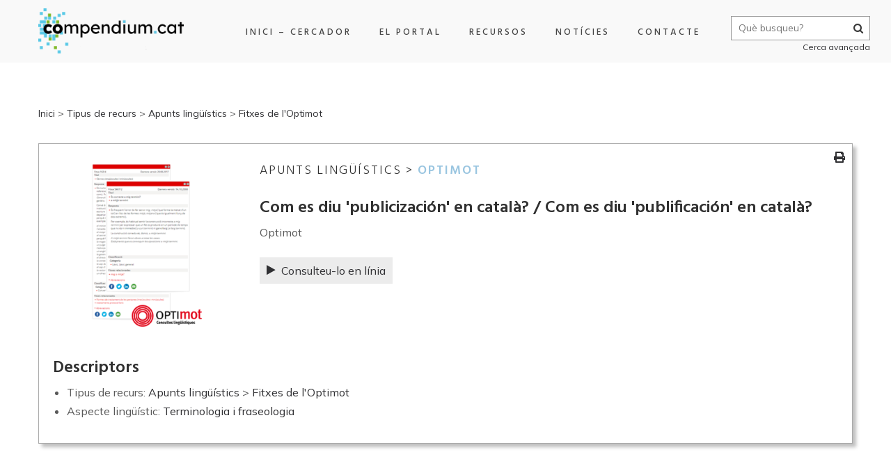

--- FILE ---
content_type: text/html; charset=UTF-8
request_url: https://compendium.cat/recurs/com-es-diu-publicizacion-en-catala-com-es-diu-publificacion-en-catala/
body_size: 19977
content:
<!DOCTYPE html>
<!--[if IE 9 ]><html lang="ca" class="ie9"> <![endif]-->
<!--[if (gt IE 9)|!(IE)]><!--> <html lang="ca"> <!--<![endif]-->
<head>
	<meta charset="UTF-8" />
	<meta content="width=device-width, initial-scale=1.0, maximum-scale=1" name="viewport">
	<meta name='robots' content='index, follow, max-image-preview:large, max-snippet:-1, max-video-preview:-1' />
	<style>img:is([sizes="auto" i], [sizes^="auto," i]) { contain-intrinsic-size: 3000px 1500px }</style>
	
	<!-- This site is optimized with the Yoast SEO plugin v26.1.1 - https://yoast.com/wordpress/plugins/seo/ -->
	<title>Com es diu &#039;publicización&#039; en català? / Com es diu &#039;publificación&#039; en català?</title>
	<meta name="description" content="Consulta’l gratis a Compendium.cat, portal amb recursos lingüístics i jurídics útils per a la redacció jurídica (formularis, manuals, diccionaris)" />
	<link rel="canonical" href="https://compendium.cat/recurs/com-es-diu-publicizacion-en-catala-com-es-diu-publificacion-en-catala/" />
	<meta property="og:locale" content="ca_ES" />
	<meta property="og:type" content="article" />
	<meta property="og:title" content="Com es diu &#039;publicización&#039; en català? / Com es diu &#039;publificación&#039; en català?" />
	<meta property="og:description" content="Consulta’l gratis a Compendium.cat, portal amb recursos lingüístics i jurídics útils per a la redacció jurídica (formularis, manuals, diccionaris)" />
	<meta property="og:url" content="https://compendium.cat/recurs/com-es-diu-publicizacion-en-catala-com-es-diu-publificacion-en-catala/" />
	<meta property="og:site_name" content="Compendium.cat" />
	<meta property="article:modified_time" content="2025-04-29T07:03:21+00:00" />
	<meta property="og:image" content="https://compendium.cat/wp-content/uploads/2021/10/apunts_Optimot.png" />
	<meta property="og:image:width" content="279" />
	<meta property="og:image:height" content="377" />
	<meta property="og:image:type" content="image/png" />
	<meta name="twitter:card" content="summary_large_image" />
	<script type="application/ld+json" class="yoast-schema-graph">{"@context":"https://schema.org","@graph":[{"@type":"WebPage","@id":"https://compendium.cat/recurs/com-es-diu-publicizacion-en-catala-com-es-diu-publificacion-en-catala/","url":"https://compendium.cat/recurs/com-es-diu-publicizacion-en-catala-com-es-diu-publificacion-en-catala/","name":"Com es diu 'publicización' en català? / Com es diu 'publificación' en català?","isPartOf":{"@id":"https://compendium.cat/#website"},"primaryImageOfPage":{"@id":"https://compendium.cat/recurs/com-es-diu-publicizacion-en-catala-com-es-diu-publificacion-en-catala/#primaryimage"},"image":{"@id":"https://compendium.cat/recurs/com-es-diu-publicizacion-en-catala-com-es-diu-publificacion-en-catala/#primaryimage"},"thumbnailUrl":"https://compendium.cat/wp-content/uploads/2021/10/apunts_Optimot.png","datePublished":"2022-03-19T12:15:47+00:00","dateModified":"2025-04-29T07:03:21+00:00","description":"Consulta’l gratis a Compendium.cat, portal amb recursos lingüístics i jurídics útils per a la redacció jurídica (formularis, manuals, diccionaris)","breadcrumb":{"@id":"https://compendium.cat/recurs/com-es-diu-publicizacion-en-catala-com-es-diu-publificacion-en-catala/#breadcrumb"},"inLanguage":"ca","potentialAction":[{"@type":"ReadAction","target":["https://compendium.cat/recurs/com-es-diu-publicizacion-en-catala-com-es-diu-publificacion-en-catala/"]}]},{"@type":"ImageObject","inLanguage":"ca","@id":"https://compendium.cat/recurs/com-es-diu-publicizacion-en-catala-com-es-diu-publificacion-en-catala/#primaryimage","url":"https://compendium.cat/wp-content/uploads/2021/10/apunts_Optimot.png","contentUrl":"https://compendium.cat/wp-content/uploads/2021/10/apunts_Optimot.png","width":279,"height":377},{"@type":"BreadcrumbList","@id":"https://compendium.cat/recurs/com-es-diu-publicizacion-en-catala-com-es-diu-publificacion-en-catala/#breadcrumb","itemListElement":[{"@type":"ListItem","position":1,"name":"Inici","item":"https://compendium.cat/"},{"@type":"ListItem","position":2,"name":"Com es diu &#8216;publicización&#8217; en català? / Com es diu &#8216;publificación&#8217; en català?"}]},{"@type":"WebSite","@id":"https://compendium.cat/#website","url":"https://compendium.cat/","name":"Compendium.cat","description":"Compendium","potentialAction":[{"@type":"SearchAction","target":{"@type":"EntryPoint","urlTemplate":"https://compendium.cat/?s={search_term_string}"},"query-input":{"@type":"PropertyValueSpecification","valueRequired":true,"valueName":"search_term_string"}}],"inLanguage":"ca"}]}</script>
	<!-- / Yoast SEO plugin. -->


<link rel='dns-prefetch' href='//cdn.jsdelivr.net' />
<link rel='dns-prefetch' href='//translate.google.com' />
<link rel="alternate" type="application/rss+xml" title="Compendium.cat &raquo; Canal d&#039;informació" href="https://compendium.cat/feed/" />
<link rel="alternate" type="application/rss+xml" title="Compendium.cat &raquo; Canal dels comentaris" href="https://compendium.cat/comments/feed/" />
<link rel="alternate" type="application/rss+xml" title="Compendium.cat &raquo; Com es diu &#8216;publicización&#8217; en català? / Com es diu &#8216;publificación&#8217; en català? Canal dels comentaris" href="https://compendium.cat/recurs/com-es-diu-publicizacion-en-catala-com-es-diu-publificacion-en-catala/feed/" />
<script type="text/javascript">
/* <![CDATA[ */
window._wpemojiSettings = {"baseUrl":"https:\/\/s.w.org\/images\/core\/emoji\/16.0.1\/72x72\/","ext":".png","svgUrl":"https:\/\/s.w.org\/images\/core\/emoji\/16.0.1\/svg\/","svgExt":".svg","source":{"concatemoji":"https:\/\/compendium.cat\/wp-includes\/js\/wp-emoji-release.min.js?ver=6.8.3"}};
/*! This file is auto-generated */
!function(s,n){var o,i,e;function c(e){try{var t={supportTests:e,timestamp:(new Date).valueOf()};sessionStorage.setItem(o,JSON.stringify(t))}catch(e){}}function p(e,t,n){e.clearRect(0,0,e.canvas.width,e.canvas.height),e.fillText(t,0,0);var t=new Uint32Array(e.getImageData(0,0,e.canvas.width,e.canvas.height).data),a=(e.clearRect(0,0,e.canvas.width,e.canvas.height),e.fillText(n,0,0),new Uint32Array(e.getImageData(0,0,e.canvas.width,e.canvas.height).data));return t.every(function(e,t){return e===a[t]})}function u(e,t){e.clearRect(0,0,e.canvas.width,e.canvas.height),e.fillText(t,0,0);for(var n=e.getImageData(16,16,1,1),a=0;a<n.data.length;a++)if(0!==n.data[a])return!1;return!0}function f(e,t,n,a){switch(t){case"flag":return n(e,"\ud83c\udff3\ufe0f\u200d\u26a7\ufe0f","\ud83c\udff3\ufe0f\u200b\u26a7\ufe0f")?!1:!n(e,"\ud83c\udde8\ud83c\uddf6","\ud83c\udde8\u200b\ud83c\uddf6")&&!n(e,"\ud83c\udff4\udb40\udc67\udb40\udc62\udb40\udc65\udb40\udc6e\udb40\udc67\udb40\udc7f","\ud83c\udff4\u200b\udb40\udc67\u200b\udb40\udc62\u200b\udb40\udc65\u200b\udb40\udc6e\u200b\udb40\udc67\u200b\udb40\udc7f");case"emoji":return!a(e,"\ud83e\udedf")}return!1}function g(e,t,n,a){var r="undefined"!=typeof WorkerGlobalScope&&self instanceof WorkerGlobalScope?new OffscreenCanvas(300,150):s.createElement("canvas"),o=r.getContext("2d",{willReadFrequently:!0}),i=(o.textBaseline="top",o.font="600 32px Arial",{});return e.forEach(function(e){i[e]=t(o,e,n,a)}),i}function t(e){var t=s.createElement("script");t.src=e,t.defer=!0,s.head.appendChild(t)}"undefined"!=typeof Promise&&(o="wpEmojiSettingsSupports",i=["flag","emoji"],n.supports={everything:!0,everythingExceptFlag:!0},e=new Promise(function(e){s.addEventListener("DOMContentLoaded",e,{once:!0})}),new Promise(function(t){var n=function(){try{var e=JSON.parse(sessionStorage.getItem(o));if("object"==typeof e&&"number"==typeof e.timestamp&&(new Date).valueOf()<e.timestamp+604800&&"object"==typeof e.supportTests)return e.supportTests}catch(e){}return null}();if(!n){if("undefined"!=typeof Worker&&"undefined"!=typeof OffscreenCanvas&&"undefined"!=typeof URL&&URL.createObjectURL&&"undefined"!=typeof Blob)try{var e="postMessage("+g.toString()+"("+[JSON.stringify(i),f.toString(),p.toString(),u.toString()].join(",")+"));",a=new Blob([e],{type:"text/javascript"}),r=new Worker(URL.createObjectURL(a),{name:"wpTestEmojiSupports"});return void(r.onmessage=function(e){c(n=e.data),r.terminate(),t(n)})}catch(e){}c(n=g(i,f,p,u))}t(n)}).then(function(e){for(var t in e)n.supports[t]=e[t],n.supports.everything=n.supports.everything&&n.supports[t],"flag"!==t&&(n.supports.everythingExceptFlag=n.supports.everythingExceptFlag&&n.supports[t]);n.supports.everythingExceptFlag=n.supports.everythingExceptFlag&&!n.supports.flag,n.DOMReady=!1,n.readyCallback=function(){n.DOMReady=!0}}).then(function(){return e}).then(function(){var e;n.supports.everything||(n.readyCallback(),(e=n.source||{}).concatemoji?t(e.concatemoji):e.wpemoji&&e.twemoji&&(t(e.twemoji),t(e.wpemoji)))}))}((window,document),window._wpemojiSettings);
/* ]]> */
</script>
<link rel='stylesheet' id='hazel-blog-css' href='https://compendium.cat/wp-content/themes/hazel/css/blog.css?ver=6.8.3' type='text/css' media='all' />
<link rel='stylesheet' id='hazel-bootstrap-css' href='https://compendium.cat/wp-content/themes/hazel/css/bootstrap.css?ver=6.8.3' type='text/css' media='all' />
<link rel='stylesheet' id='hazel-icons-css' href='https://compendium.cat/wp-content/themes/hazel/css/icons-font.css?ver=6.8.3' type='text/css' media='all' />
<link rel='stylesheet' id='hazel-component-css' href='https://compendium.cat/wp-content/themes/hazel/css/component.css?ver=6.8.3' type='text/css' media='all' />
<link rel='stylesheet' id='hazel-selectwoo-css' href='https://compendium.cat/wp-content/themes/hazel/css/selectWoo.min.css?ver=6.8.3' type='text/css' media='all' />
<!--[if lt IE 9]>
<link rel='stylesheet' id='hazel-IE-css' href='https://compendium.cat/wp-content/themes/hazel/css/IE.css?ver=6.8.3' type='text/css' media='all' />
<![endif]-->
<link rel='stylesheet' id='hazel-editor-css' href='https://compendium.cat/wp-content/themes/hazel/editor-style.css?ver=6.8.3' type='text/css' media='all' />
<link rel='stylesheet' id='hazel-woo-layout-css' href='https://compendium.cat/wp-content/themes/hazel/css/hazel-woo-layout.css?ver=6.8.3' type='text/css' media='all' />
<link rel='stylesheet' id='hazel-woo-css' href='https://compendium.cat/wp-content/themes/hazel/css/hazel-woocommerce.css?ver=6.8.3' type='text/css' media='all' />
<link rel='stylesheet' id='hazel-ytp-css' href='https://compendium.cat/wp-content/themes/hazel/css/mb.YTPlayer.css?ver=6.8.3' type='text/css' media='all' />
<link rel='stylesheet' id='hazel-retina-css' href='https://compendium.cat/wp-content/themes/hazel/css/retina.css?ver=6.8.3' type='text/css' media='all' />
<link rel='stylesheet' id='hazel-style-css' href='https://compendium.cat/wp-content/themes/hazel/style.css?ver=1' type='text/css' media='all' />
<style id='hazel-style-inline-css' type='text/css'>
.widget li a:after, .widget_nav_menu li a:after, .custom-widget.widget_recent_entries li a:after{
		color: #595959;
	}
	body, p, .lovepost a, .widget ul li a, .widget p, .widget span, .widget ul li, .the_content ul li, .the_content ol li, #recentcomments li, .custom-widget h4, .widget.des_cubeportfolio_widget h4, .widget.des_recent_posts_widget h4, .custom-widget ul li a, .aio-icon-description, li, .smile_icon_list li .icon_description p{
		
		font-family: 'Mulish', 'Arial', 'sans-serif' ,sans-serif;
		font-weight: normal;
		font-size: 14px;
		color: #595959;
	}
	
	.map_info_text{
		
		font-family: 'Mulish', 'Arial', 'sans-serif' ,sans-serif;
		font-weight: normal;
		font-size: 14px;
		color: #595959 !important;
	}
	
	a, .pageXofY .pageX, .pricing .bestprice .name, .filter li a:hover, .widget_links ul li a:hover, #contacts a:hover, .title-color, .ms-staff-carousel .ms-staff-info h4, .filter li a:hover, .navbar-default .navbar-nav > .open > a, .navbar-default .navbar-nav > .open > a:hover, .navbar-default .navbar-nav > .open > a:focus, a.go-about:hover, .text_color, .navbar-nav .dropdown-menu a:hover, .profile .profile-name, #elements h4, #contact li a:hover, #agency-slider h5, .ms-showcase1 .product-tt h3, .filter li a.active, .contacts li i, .big-icon i, .navbar-default.dark .navbar-brand:hover,.navbar-default.dark .navbar-brand:focus, a.p-button.border:hover, .navbar-default.light-menu .navbar-nav > li > a.selected, .navbar-default.light-menu .navbar-nav > li > a.hover_selected, .navbar-default.light-menu .navbar-nav > li > a.selected:hover, .navbar-default.light-menu .navbar-nav > li > a.hover_selected:hover, .navbar-default.light-menu .navbar-nav > li > a.selected, .navbar-default.light-menu .navbar-nav > li > a.hover_selected, .navbar-default.light-menu .navbar-nav > .open > a,.navbar-default.light-menu .navbar-nav > .open > a:hover, .navbar-default.light-menu .navbar-nav > .open > a:focus, .light-menu .dropdown-menu > li > a:focus, a.social:hover:before, .symbol.colored i, .icon-nofill, .slidecontent-bi .project-title-bi p a:hover, .grid .figcaption a.thumb-link:hover, .tp-caption a:hover, .btn-1d:hover, .btn-1d:active, #contacts .tweet_text a, #contacts .tweet_time a, .social-font-awesome li a:hover, h2.post-title a:hover, .tags a:hover, .hazel-button-color span, #contacts .form-success p, .nav-container .social-icons-fa a i:hover, .the_title h2 a:hover, .widget ul li a:hover, .nav-previous-nav1 a, .nav-next-nav1 a, .des-pages .postpagelinks, .widget_nav_menu .current-menu-item > a, .team-position, .nav-container .hazel_minicart li a:hover, .metas-container i, .header_style2_contact_info .telephone-contact .email, .special_tabs.icontext .label.current i, .special_tabs.icontext .label.current a, .special_tabs.text .label.current a, .widget-contact-content i{
	  color: #989898;
	}
	.testimonials.style1 .testimonial span a{
		color: #989898 !important;
	}
	
	.testimonials .cover-test-img{background:rgba(152,152,152,.8);}
	.aio-icon-read, .tp-caption a.text_color{color: #989898 !important;}
	
	#big_footer .social-icons-fa a i{color:#333333;}
	#big_footer .social-icons-fa a i:hover{color:#d8d8d8;}
	
	.homepage_parallax .home-logo-text a.light:hover, .homepage_parallax .home-logo-text a.dark:hover, .widget li a:hover:before, .widget_nav_menu li a:hover:before, .footer_sidebar ul li a:hover:before, .custom-widget li a:hover:before, .single-portfolio .social-shares ul li a:hover i{
		color: #989898 !important;
	}
	
	.vc_tta-color-grey.vc_tta-style-classic .vc_active .vc_tta-panel-heading .vc_tta-controls-icon::after, .vc_tta-color-grey.vc_tta-style-classic .vc_active .vc_tta-panel-heading .vc_tta-controls-icon::before{
		border-color: #989898 !important;
	}
	#big_footer input.button{background-color: #989898 !important;}
	a.sf-button.hide-icon, .tabs li.current, .readmore:hover, .navbar-default .navbar-nav > .open > a,.navbar-default .navbar-nav > .open > a:hover, .navbar-default .navbar-nav > .open > a:focus, a.p-button:hover, a.p-button.colored, .light #contacts a.p-button, .tagcloud a:hover, .rounded.fill, .colored-section, .pricing .bestprice .price, .pricing .bestprice .signup, .signup:hover, .divider.colored, .services-graph li span, .no-touch .hi-icon-effect-1a .hi-icon:hover, .hi-icon-effect-1b .hi-icon:hover, .no-touch .hi-icon-effect-1b .hi-icon:hover, .symbol.colored .line-left, .symbol.colored .line-right, .projects-overlay #projects-loader, .panel-group .panel.active .panel-heading, .double-bounce1, .double-bounce2, .hazel-button-color-1d:after, .container1 > div, .container2 > div, .container3 > div, .cbp-l-caption-buttonLeft:hover, .cbp-l-caption-buttonRight:hover, .flex-control-paging li a.flex-active, .post-content a:hover .post-quote, .post-listing .post a:hover .post-quote, h2.post-title.post-link:hover, .hazel-button-color-1d:after, .woocommerce .widget_price_filter .ui-slider-horizontal .ui-slider-range, .woocommerce-page .widget_price_filter .ui-slider-horizontal .ui-slider-range,.hazel_little_shopping_bag .overview span.minicart_items, .nav-previous, .nav-next, .next-posts, .prev-posts, .btn-contact-left input, .single #commentform .form-submit #submit, a#send-comment, .errorbutton,  .modal-popup-link .tooltip-content, .woocommerce span.onsale, .woocommerce-page span.onsale, .des-button-dark{
		background-color:#989898;
	}
	.aio-icon-tooltip .aio-icon:hover:after{box-shadow:0 0 0 1px #989898 !important;}
	.cbp-nav-next:hover, .cbp-nav-prev:hover, .just-icon-align-left .aio-icon:hover, .aio-icon-tooltip .aio-icon:hover, .btn-contact-left.inversecolor input:hover{
		background-color:#989898 !important;
	}
	
	
	.widget .slick-dots li.slick-active i, .style-light .slick-dots li.slick-active i, .style-dark .slick-dots li.slick-active i{color: #989898 !important;opacity: 1;}
	
	
	
	.woocommerce #content input.button, .woocommerce #respond input#submit, .woocommerce a.button, .woocommerce button.button, .woocommerce input.button, .woocommerce-page #content input.button, .woocommerce-page #respond input#submit, .woocommerce-page a.button, .woocommerce-page button.button, .woocommerce-page input.button, .woocommerce #content div.product form.cart .button, .woocommerce div.product form.cart .button, .woocommerce-page #content div.product form.cart .button, .woocommerce-page div.product form.cart .button, .woocommerce ul.products li.product .onsale, .woocommerce-page ul.products li.product .onsale, .top-bar .phone-mail li.text_field, .nav-previous-nav1:hover:before, .nav-next-nav1:hover:after{
		background-color:#989898;
		color: #fff !important;
	}
	.nav-container a.button.hazel_minicart_checkout_but:hover, .nav-container a.button.hazel_minicart_cart_but:hover{
		background-color: #989898 !important;
		color: #fff !important;
		border: 2px solid #989898 !important;
		opacity: 1;
	}
	.hazel-button-color-1d:hover, .hazel-button-color-1d:active{
		border: 1px double #989898;
	}
	
	.hazel-button-color{
		background-color:#989898;
		color: #989898;
	}
	.cbp-l-caption-alignCenter .cbp-l-caption-buttonLeft:hover, .cbp-l-caption-alignCenter .cbp-l-caption-buttonRight:hover {
	    background-color:#989898 !important;
	    border:2px solid #989898 !important;
	    color: #fff !important;
	}
	.widget_posts .tabs li.current{border: 1px solid #989898;}
	.hi-icon-effect-1 .hi-icon:after{box-shadow: 0 0 0 3px #989898;}
	.colored-section:after {border: 20px solid #989898;}
	.filter li a.active, .filter li a:hover, .panel-group .panel.active .panel-heading{border:1px solid #989898;}
	.navbar-default.light-menu.border .navbar-nav > li > a.selected:before, .navbar-default.light-menu.border .navbar-nav > li > a.hover_selected:before, .navbar-default.light-menu.border .navbar-nav > li > a.selected:hover, .navbar-default.light-menu.border .navbar-nav > li > a.hover_selected:hover, .navbar-default.light-menu.border .navbar-nav > li > a.selected, .navbar-default.light-menu.border .navbar-nav > li > a.hover_selected{
		border-bottom: 1px solid #989898;
	}
	
	
	
	.doubleborder{
		border: 6px double #989898;
	}
	
	
	.special_tabs.icon .current .hazel_icon_special_tabs{
		background: #989898;
		border: 1px solid transparent;
	}
	.hazel-button-color, .des-pages .postpagelinks, .tagcloud a:hover{
		border: 1px solid #989898;
	}
	
	.navbar-collapse ul.menu-depth-1 li:not(.hazel_mega_hide_link) a, .dl-menuwrapper li:not(.hazel_mega_hide_link) a, .gosubmenu, .nav-container .hazel_minicart ul li,.navbar-collapse ul.menu-depth-1 li:not(.hazel_mega_hide_link) a.main-menu-icon{
		font-family: 'Hind', 'Arial', 'sans-serif', sans-serif;
		font-weight: 300;
		font-size: 13px;
		color: #333333;letter-spacing: 0px;
	}
	.dl-back{color: #333333;}
	
	.navbar-collapse ul.menu-depth-1 li:not(.hazel_mega_hide_link):hover > a, .dl-menuwrapper li:not(.hazel_mega_hide_link):hover > a, .dl-menuwrapper li:not(.hazel_mega_hide_link):hover > a, .dl-menuwrapper li:not(.hazel_mega_hide_link):hover > .gosubmenu, .dl-menuwrapper li.dl-back:hover, .navbar-nav .dropdown-menu a:hover i, .dropdown-menu li.menu-item-has-children:not(.hazel_mega_hide_link):hover > a:before{
		color: #989898;
	}
	
	/* New BG Color */
	body:not(#boxed_layout), 
	body:not(#boxed_layout) #main, 
	body:not(#boxed_layout) .master_container, 
	body:not(#boxed_layout) .blog-default,
	.vc_row .widget.des_recent_posts_widget .ult-item-wrap,
	.widget_search input, .wpcf7 textarea, .wpcf7 input[type='text'], .wpcf7 input[type='email'], .wpcf7 .select2-container--default .select2-selection--single, table td, table th, .vc_row .widget.des_recent_posts_widget .ult-item-wrap,
	#respond #comment,
	#comments #commentform input:not([type='submit']),
	.post-content,
	.vendor,
	.cbp-popup-singlePageInline .cbp-popup-content > div,
	body:not(.search) article.portfolio,
	.vc_tta-color-white.vc_tta-style-modern .vc_tta-panel .vc_tta-panel-body, .vc_tta-color-white.vc_tta-style-modern .vc_tta-panel .vc_tta-panel-body::after, .vc_tta-color-white.vc_tta-style-modern .vc_tta-panel .vc_tta-panel-body::before,
	.vc_tta-color-white.vc_tta-style-modern .vc_tta-panel .vc_tta-panel-heading{background-color: #FFFFFF !important;}
	
	
	/* New Borders Color */
	.widget_search input,
	.wpcf7 textarea,
	.wpcf7 input[type='text'], .wpcf7 input[type='email'],
	.wpcf7 .select2-container--default .select2-selection--single,
	table td, table th,
	.vc_row .widget.des_recent_posts_widget .ult-item-wrap,
	#respond #comment,
	#comments #commentform input,
	.post-content,
	.des-pages a .postpagelinks, .navigation a.page,
	.vc_tta-color-white.vc_tta-style-modern .vc_tta-panel.vc_active .vc_tta-panel-heading,
	.vc_tta.vc_tta-style-modern .vc_tta-panel-body, .vc_tta.vc_tta-style-modern .vc_tta-panel-heading,
	.vc_tta-color-white.vc_tta-style-modern .vc_tta-panel .vc_tta-panel-heading{border: 1px solid #ededed !important;}
	
	.page_content.left:not(.sidebar){border-right: 1px solid #ededed !important;}
	
	.page_content.right:not(.sidebar){border-left: 1px solid #ededed !important;}
	
	.sidebar .recent_posts_widget_2 .recentcomments_listing li,
	.widget li:last-child, .widget_nav_menu li:last-child, .footer_sidebar ul li:last-child, .widget.widget_archive li:last-child, .widget.widget_categories li:last-child{border-bottom: 1px solid #ededed !important;}
	
	.widget.widget_pages li, .widget.widget_meta li, .widget.widget_recent_comments li, .widget.widget_recent_entries li, .widget.widget_archive li, .widget.widget_categories li{border-top: 1px solid #ededed !important;}
	
	.wpcf7 .dark input, .wpcf7 .dark textarea{
		border: 1px solid #3c3b3b !important;
		background-color: transparent !important;
	}
	
	.menu-simple ul.menu-depth-1, .menu-simple ul.menu-depth-1 ul, .menu-simple ul.menu-depth-1, .menu-simple #dl-menu ul{background-color: rgba(255,255,255,1) !important;
	}
	
	
	
	.navbar-collapse .hazel_mega_menu ul.menu-depth-2, .navbar-collapse .hazel_mega_menu ul.menu-depth-2 ul {background-color: transparent !important;} 
	
	.dl-menuwrapper li:not(.hazel_mega_hide_link):hover > a{background-color: rgba(16,16,16,1) !important;
	}
	
	.menu-simple li:not(.hazel_mega_menu) li.menu-item-depth-1:hover > a, .menu-simple li.menu-item-depth-2:hover > a, .menu-simple li.menu-item-depth-3:hover > a{background-color: rgba(16,16,16,1) !important;
	}
	
	.menu-square li:not(.hazel_mega_menu) li.menu-item-depth-1:hover > a, .menu-square li.menu-item-depth-2:hover > a, .menu-square li.menu-item-depth-3:hover > a{background-color: rgba(16,16,16,1) !important;
	}
	
	
	
				
	.navbar-collapse li:not(.hazel_mega_menu) ul.menu-depth-1 li:not(:first-child){
		border-top: 1px solid #ededed;
	}
	
	
	
	.navbar-collapse li.hazel_mega_menu ul.menu-depth-2{
		border-right: 1px solid #ededed;
	}

	.rtl .navbar-collapse li.hazel_mega_menu ul.menu-depth-2{
		border-left: 1px solid #ededed;
	}
		
	#dl-menu ul li:not(:last-child) a, .hazel_sub_menu_border_color{
		border-bottom: 1px solid #ededed;
	}
	
	.navbar-collapse > ul > li > a, .navbar-collapse .menu_style2_bearer > ul > li > a{
		font-family: 'Hind', 'Arial', 'sans-serif', sans-serif;
		font-weight: 500;
		font-size: 11px;
		color: #444444;text-transform: uppercase;
letter-spacing: 3px;
	}
	header.navbar .main-menu-icon{
		color: #444444;

	}
	.navbar-collapse > ul > li > a:hover, 
	.navbar-collapse > ul > li.current-menu-ancestor > a, 
	.navbar-collapse > ul > li.current-menu-item > a, 
	.navbar-collapse > ul > li > a.selected,
	.navbar-collapse > ul > li > a.hover_selected,
	.navbar-collapse .menu_style2_bearer > ul > li > a:hover, 
	.navbar-collapse .menu_style2_bearer > ul > li.current-menu-ancestor > a, 
	.navbar-collapse .menu_style2_bearer > ul > li.current-menu-item > a, 
	.navbar-collapse .menu_style2_bearer > ul > li > a.selected,
	.navbar-collapse .menu_style2_bearer > ul > li > a.hover_selected{
		color: #999999 !important;
	}
	header.navbar-default.hover-line .navbar-nav > li:hover > a:before, header.hover-line.navbar-default .navbar-nav > li:hover > a.selected:before, header.hover-line.navbar-default .navbar-nav > li.current-menu-item > a:before, header.hover-line.header_after_scroll.navbar-default .navbar-nav > li.current-menu-item > a:before, header.hover-line.header_after_scroll.navbar-default .navbar-nav > li:hover > a:before, header.hover-line.header_after_scroll.navbar-default .navbar-nav > li:hover > a.selected:before{
		border-bottom-color: #999999 !important;
	}
	
	header.navbar a.selected .main-menu-icon,
	header.navbar a.hover_selected .main-menu-icon{
		color: #999999 !important;
	}
	header.navbar.header_after_scroll a.selected .main-menu-icon,
	header.navbar.header_after_scroll a.hover_selected .main-menu-icon{
		color: #999999 !important;
	}
	.header.navbar .navbar-collapse ul li:hover a 
	{
		background: #999999;
		color: #fff !important;
	}
	
	
	
	
	
	.navbar-default .navbar-nav > li{
		padding-right:20px;
		padding-left:20px;
	}
	
	.navbar-default .navbar-nav > li > a{
		padding-top:25px;
		padding-bottom:25px;
		line-height:25px;
	}
	
	
	header .search_trigger, header .menu-controls, header .hazel_dynamic_shopping_bag, header .header_social_icons.with-social-icons{
		padding-top:25px;
		padding-bottom:25px;
	}
	
	header.style2 .header_style2_menu{
		background-color: #ffffff;
	}
	
	header:not(.header_after_scroll) .navbar-nav > li > ul{
		margin-top:25px;
	}

	header:not(.header_after_scroll) .dl-menuwrapper button:after{
		background: #999999;
		box-shadow: 0 6px 0 #999999, 0 12px 0 #999999;
	}

	.hazel_minicart_wrapper{
		padding-top: 25px;
	}
	
	
	
	li.hazel_mega_hide_link > a, li.hazel_mega_hide_link > a:hover{
		font-family: 'Hind', 'Arial', 'sans-serif' !important;
		font-weight: 600;
		font-size: 11px !important;
		color: #333333 !important;text-transform: uppercase !important;
letter-spacing: 3px !important;
	}
	
/*
	.nav-container .hazel_minicart li a:hover {
		color: #333333 !important;
		text-decoration: none;
	}
*/
	.nav-container .hazel_minicart li a{
		font-family: 'Hind', 'Arial', 'sans-serif';
		font-weight: 300;
		font-size: 13px;
		color: #333333;letter-spacing: 0px;
	}
	
	.dl-trigger{
		font-family: 'Hind', 'Arial', 'sans-serif' !important;
		font-weight: 500 !important;
		font-size: 11px;text-transform: uppercase;
letter-spacing: 3px;
	}
	
	.hazel_minicart, .hazel_minicart_wrapper{background-color: rgba(255,255,255,1) !important;
	}
	
	.page_content a, header a, #big_footer a{
		font-family: 'Mulish', 'Arial', 'sans-serif';
		font-weight: normal;
		font-size: 14px;
		color: #303033
	}
	.page_content a:hover, header a:hover, #big_footer a:hover, .page-template-blog-masonry-template .posts_category_filter li:hover,.page-template-blog-masonry-template .posts_category_filter li:active,.page-template-blog-masonry-template .posts_category_filter li:focus,.metas-container a:hover{
		color: #989898;
		background-color: #;
	}
	
	h1{
		font-family: 'Josefin Sans', 'Arial', 'sans-serif';
		font-weight: 300;
		font-size: 40px;
		color: #303030;
	}
	
	h2{
		font-family: 'Mulish', 'Arial', 'sans-serif';
		font-weight: normal;
		font-size: 20px;
		color: #303030;
	}
	
	h3{
		font-family: 'Mulish', 'Arial', 'sans-serif';
		font-weight: normal;
		font-size: 25px;
		color: #303030;
	}
	
	h4{
		font-family: 'Hind', 'Arial', 'sans-serif';
		font-weight: 300;
		font-size: 22px;
		color: #303030;
	}
	.widget h2 > .widget_title_span, .wpb_content_element .wpb_accordion_header a, .custom-widget h4, .widget.des_cubeportfolio_widget h4, .widget.des_recent_posts_widget h4{
		color: #303030;
	}
	.ult-item-wrap .title h4{font-size: 16px !important;}
	.wpb_content_element .wpb_accordion_header.ui-accordion-header-active a{color: #989898;}
	h5{
		font-family: 'Hind', 'Arial', 'sans-serif';
		font-weight: 500;
		font-size: 18px;
		color: #303030;
	}
	
	h6{
		font-family: 'Hind', 'Arial', 'sans-serif';
		font-weight: 600;
		font-size: 12px;
		color: #303030;
	}
	
	.content_after_header header.light{
		background-color: #ffffff;
		}
		
		.content_after_header header.dark{
		background-color: #1a1a1a;
		}
		
	header.navbar{background-color: rgba(255,255,255,0);
	}
	
	body#boxed_layout{background-color: #ffffff;
	}
	
	header .header_style2_contact_info{margin-top: 16px !important;margin-bottom: 16px !important;
	}
	
	header .navbar-header{margin-top: 16px;margin-bottom: 16px;margin-left: 25px;height:80px;
	}
	header a.navbar-brand img{max-height: 80px;}
			header.navbar.header_after_scroll, header.header_after_scroll .navbar-nav > li.hazel_mega_menu > .dropdown-menu, header.header_after_scroll .navbar-nav > li:not(.hazel_mega_menu) .dropdown-menu{background-color: rgba(255,255,255,1)
			}
			header.header_after_scroll a.navbar-brand img.logo_after_scroll{max-height: 80px;}
			header.header_after_scroll .navbar-collapse ul.menu-depth-1 li:not(.hazel_mega_hide_link) a, header.header_after_scroll .dl-menuwrapper li:not(.hazel_mega_hide_link) a, header.header_after_scroll .gosubmenu {
				color: #333333;
			}
			header.header_after_scroll .dl-back{color: #333333;}
			
			header.header_after_scroll .navbar-collapse ul.menu-depth-1 li:not(.hazel_mega_hide_link):hover > a, header.header_after_scroll .dl-menuwrapper li:not(.hazel_mega_hide_link):hover > a, header.header_after_scroll .dl-menuwrapper li:not(.hazel_mega_hide_link):hover > a, header.header_after_scroll .dl-menuwrapper li:not(.hazel_mega_hide_link):hover > header.header_after_scroll .gosubmenu, header.header_after_scroll .dl-menuwrapper li.dl-back:hover, header.header_after_scroll.navbar .nav-container .dropdown-menu li:hover{
				color: #989898;
			}
			
			
			header.header_after_scroll .navbar-collapse .hazel_mega_menu ul.menu-depth-2, header.header_after_scroll .navbar-collapse .hazel_mega_menu ul.menu-depth-2 ul {background-color: transparent !important;} 
			
			.hazel-push-sidebar-content h4{
				color: #ffffff;

			}
			header li:not(.hazel_mega_menu) ul.menu-depth-1 li:hover, header li.hazel_mega_menu li.menu-item-depth-1 li:hover, header #dl-menu ul li:hover ,header.header_after_scroll li:not(.hazel_mega_menu) ul.menu-depth-1 li:hover, header.header_after_scroll li.hazel_mega_menu li.menu-item-depth-1 li:hover, header.header_after_scroll #dl-menu ul li:hover{background-color: rgba(16,16,16,1) !important;
			}
			
		
			
			header.header_after_scroll .navbar-collapse li:not(.hazel_mega_menu) ul.menu-depth-1 li:not(:first-child){
				border-top: 1px solid #ededed;
			}
			header.header_after_scroll .navbar-collapse li.hazel_mega_menu ul.menu-depth-2{
				border-right: 1px solid #ededed;
			}
			header.header_after_scroll #dl-menu li:not(:last-child) a, header.header_after_scroll #dl-menu ul li:not(:last-child) a{
				border-bottom: 1px solid #ededed;
			}
			
			.header_after_scroll .navbar-collapse > ul > li > a, .header_after_scroll .navbar-collapse .menu_style2_bearer > ul > li > a{
				font-family: 'Hind', 'Arial', 'sans-serif';
				font-weight: 500;
				font-size: 11px;
				color: #444444;text-transform: uppercase;
letter-spacing: 3px;
			}
			
			.header_after_scroll .navbar-collapse > ul > li > a:hover,
			.header_after_scroll .navbar-collapse > ul > li.current-menu-ancestor > a,
			.header_after_scroll .navbar-collapse > ul > li.current-menu-item > a,
			.header_after_scroll .navbar-collapse > ul > li > a.selected,
			.header_after_scroll .navbar-collapse > ul > li > a.hover_selected,
			.header_after_scroll .navbar-collapse .menu_style2_bearer > ul > li > a:hover,
			.header_after_scroll .navbar-collapse .menu_style2_bearer > ul > li.current-menu-ancestor > a,
			.header_after_scroll .navbar-collapse .menu_style2_bearer > ul > li.current-menu-item > a,
			.header_after_scroll .navbar-collapse .menu_style2_bearer > ul > li > a.selected,
			.header_after_scroll .navbar-collapse .menu_style2_bearer > ul > li > a.hover_selected{
				color: #999999 !important;
			}
			
			header.navbar-default.hover-line .navbar-nav > li:hover > a:before, header.hover-line.navbar-default .navbar-nav > li:hover > a.selected:before, header.hover-line.navbar-default .navbar-nav > li.current-menu-item > a:before, header.hover-line.header_after_scroll.navbar-default .navbar-nav > li.current-menu-item > a:before, header.hover-line.header_after_scroll.navbar-default .navbar-nav > li:hover > a:before, header.hover-line.header_after_scroll.navbar-default .navbar-nav > li:hover > a.selected:before{
				border-bottom-color: #999999 !important;
			}
			.header_after_scroll .dl-menuwrapper button:after{
				background: #999999;
				box-shadow: 0 6px 0 #999999, 0 12px 0 #999999;
			}
			header.header_after_scroll li.hazel_mega_hide_link > a, header.header_after_scroll li.hazel_mega_hide_link > a:hover{
				color: # !important;
			}
						header.header_after_scroll.navbar-default .navbar-nav > li > a {
							padding-top:15px;
							padding-bottom:15px;
							line-height:15px;
						}
						header.header_after_scroll.navbar-default .navbar-nav > li{
							padding-right:20px;
							padding-left:20px;
						}
						
						
						
						
						header.header_after_scroll .search_trigger, header.header_after_scroll .menu-controls, header.header_after_scroll .hazel_dynamic_shopping_bag, header.header_after_scroll .header_social_icons.with-social-icons{
							padding-top:15px;
							padding-bottom:15px;
						}
						
						header.header_after_scroll .navbar-nav > li > ul{
							margin-top:15px;
						}
					
						header.header_after_scroll .hazel_minicart_wrapper{
							padding-top:15px;
						}
						
				header.header_after_scroll .header_style2_contact_info{margin-top: 16px !important;margin-bottom: 16px !important;
				}
				header.header_after_scroll .navbar-header{margin-top: 16px;margin-bottom: 16px;margin-left: 25px;height:80px;
				}
				
				@media only screen and (max-width: 767px){

				body header.header_after_scroll .nav-container .navbar-header{margin-top: 20px!important;margin-bottom: 20px!important;height:18px!important;
				}
				body header.header_after_scroll a.navbar-brand img,
				body header.header_after_scroll a.navbar-brand img.logo_after_scroll{max-height: 18px;}
				}
				
				header.header_after_scroll a.navbar-brand h1{
					font-size:  !important;
				}
				
	#primary_footer > .container, #primary_footer > .no-fcontainer{
		padding-top:80px;
		padding-bottom:80px;
	}
	#primary_footer{background-color: rgba(25,25,25,1);
	}

	#primary_footer input, #primary_footer textarea{background-color: rgba(25,25,25,1);
	}
	header.header_not_fixed ul.menu-depth-1,
	header.header_not_fixed ul.menu-depth-1 ul,
	header.header_not_fixed ul.menu-depth-1 ul li,
	header.header_not_fixed #dl-menu ul{background-color: rgba(255,255,255,1) !important;
	}

	header.header_not_fixed li:not(.hazel_mega_menu) ul.menu-depth-1 li:hover, header.header_not_fixed li.hazel_mega_menu li.menu-item-depth-1 li:hover, header.header_not_fixed #dl-menu ul li:hover{background-color: rgba(16,16,16,1) !important;
	}

	#primary_footer input, #primary_footer textarea{
		border: 1px solid #191919;
	}
	#primary_footer hr, .footer_sidebar ul li, #big_footer .forms input, #big_footer .recent_posts_widget_2 .recentcomments_listing li{
		border-top: 1px solid #191919 !important;
	}
	
	.footer_sidebar ul li:last-child, #big_footer .recent_posts_widget_2 .recentcomments_listing li:last-child{
		border-bottom: 1px solid #191919 !important;
	}
	#primary_footer a{
		color: #ACACAD;
	}
	
	#primary_footer, #primary_footer p, #big_footer input, #big_footer textarea{
		color: #999999;
	}
	
	#primary_footer .footer_sidebar > h4, #primary_footer .footer_sidebar > .widget > h4 {
		color: #ffffff;
	}
	
	#secondary_footer{background-color: rgba(245,245,245,1);
		padding-top:80px;
		padding-bottom:80px;
	}
	

	header #dl-menu ul{background-color: rgba(255,255,255,1) !important;
			}
	
	header ul.menu-depth-1,
			header ul.menu-depth-1 ul,
			header ul.menu-depth-1 ul li,
			header.header_after_scroll ul.menu-depth-1,
			header.header_after_scroll ul.menu-depth-1 ul,
			header.header_after_scroll ul.menu-depth-1 ul li,
			header.header_after_scroll #dl-menu ul{background-color: rgba(255,255,255,1) !important;
			}
	
	
	#secondary_footer .social-icons-fa a i{
		font-size: 16px !important;
		line-height: 16px;
		color: #333333;
	}
	
	#secondary_footer p{
		color: #8c8c8c;
	}
	
	#secondary_footer .social-icons-fa a i:before{
		font-size: 16px;
	}
	#secondary_footer .social-icons-fa a:hover i{
		color: #d8d8d8;
		
	}
	
	/* Mobile Header Options */
	@media only screen and (max-width: 767px){
		body header .nav-container .navbar-header{margin-top: 30px!important;margin-bottom: 30px!important;height:18px!important;
		}
		body header a.navbar-brand img,
		body header a.navbar-brand img{max-height: 18px;}
	}
	
	#hazel_website_load .introloading_logo{
		margin-left:  25px !important;
	}
	
	#hazel_website_load .introloading_logo{
		margin-top:  5px !important;
	}
	
	#hazel_website_load .introloading_logo img{
		height	:  18px !important;
	}
	
	.footer_logo .footer_logo_retina,
	.footer_logo .footer_logo_normal{
		height	:  18px !important;
	}
	
	#secondary_footer .footer_logo{
		margin-bottom: 30px !important;
	}
	
	header .search_input{background-color: rgba(255,255,255,0.99);
	}
	header .search_input input.search_input_value{
		font-family: 'Mulish', 'Arial', 'sans-serif';
		font-weight: 300;
	}
	header .search_input input.search_input_value, header .search_close{
		font-size: 45px;
		color: #101010;
	}
	header .search_input .ajax_search_results ul{background-color: rgba(255,255,255,0.98);
	}
	header .search_input .ajax_search_results ul li.selected{background-color: rgba(242,242,242,0.98);
	}
	header .search_input .ajax_search_results ul li{
		border-bottom: 1px solid #dedede;
	}
	header .search_input .ajax_search_results ul li a{
		font-family: 'Mulish', 'Arial', 'sans-serif';
		font-weight: 300;
		font-size: 14px;
		color: #696969
	}
	header .search_input .ajax_search_results ul li.selected a{
		color: #3d3d3d
	}
	header .search_input .ajax_search_results ul li a span, header .search_input .ajax_search_results ul li a span i{
		font-family: 'Mulish', 'Arial', 'sans-serif';
		font-weight: normal;
		font-size: 12px;
		color: #c2c2c2
	}
	header .search_input .ajax_search_results ul li.selected a span{
		color: #c2c2c2
	}
	.hazel_breadcrumbs, .hazel_breadcrumbs a, .hazel_breadcrumbs span{
		font-family: 'Dosis', 'Arial', 'sans-serif';
		font-weight: 700;
		color: #f0f0f0;
		font-size: 11px;
	}

	#menu_top_bar > li ul{background: #000000;}
	#menu_top_bar > li ul li:hover{background: #000000;}
	#menu_top_bar > li ul a{color: #808080 !important;}
	#menu_top_bar > li ul a:hover, #menu_top_bar > li ul li:hover > a{color: #d8d8d8 !important;}
	
	.navbar-collapse ul.menu-depth-1 li:not(.hazel_mega_hide_link) a, .dl-menuwrapper li:not(.hazel_mega_hide_link) a, .gosubmenu, .nav-container .hazel_minicart ul li{
		font-family: 'Hind', 'Arial', 'sans-serif', sans-serif;
		font-weight: 300;
		font-size: 13px;
		color: #333333;letter-spacing: 0px;
	}
	
	header li:not(.hazel_mega_menu) ul.menu-depth-1 li:hover, header li.hazel_mega_menu li.menu-item-depth-1 li:hover, header #dl-menu ul li:hover ,header.header_after_scroll li:not(.hazel_mega_menu) ul.menu-depth-1 li:hover, header.header_after_scroll li.hazel_mega_menu li.menu-item-depth-1 li:hover, header.header_after_scroll #dl-menu ul li:hover{background-color: rgba(16,16,16,1) !important;
			}
			
	header.navbar .dl-menuwrapper .main-menu-icon{
		color: #333333;

	}		
			
			
	header li:not(.hazel_mega_menu) ul.menu-depth-1 li:hover, header li.hazel_mega_menu li.menu-item-depth-1 li:hover, header #dl-menu ul li:hover ,header.header_after_scroll li:not(.hazel_mega_menu) ul.menu-depth-1 li:hover, header.header_after_scroll li.hazel_mega_menu li.menu-item-depth-1 li:hover, header.header_after_scroll #dl-menu ul li:hover{background-color: rgba(16,16,16,1) !important;
			}
	.navbar-collapse ul.menu-depth-1 li:not(.hazel_mega_hide_link) a.main-menu-icon{
		color: #333333 !important;
	}
	
	header.navbar .nav-container .hazel_right_header_icons  i, header .menu-controls i{color: #333333 !important;}
	
	header.navbar .nav-container .hazel_right_header_icons i:hover, header .menu-controls .hazel_right_header_icons i:hover{color: #d8d8d8 !important;}
	
	header.header_after_scroll.navbar .nav-container .hazel_right_header_icons i, header .menu-controls .hazel_right_header_icons i{color: #333333 !important;}
	
	header.header_after_scroll.navbar .nav-container .hazel_right_header_icons i:hover, header .menu-controls .hazel_right_header_icons i:hover{color: #d8d8d8 !important;}
		.hazel-push-sidebar.hazel-push-sidebar-right{background-color:#1a1a1a !important;}
		
		.hazel-push-sidebar .widget h2 > .widget_title_span, .hazel-push-sidebar .wpb_content_element .wpb_accordion_header a, .hazel-push-sidebar .custom-widget h4, .hazel-push-sidebar .widget.des_cubeportfolio_widget h4, .hazel-push-sidebar .widget.des_recent_posts_widget h4, .hazel-push-sidebar, .hazel-push-sidebar .widget h4{
			
			font-family: 'Hind', 'Arial', 'sans-serif';
			font-weight: 600;
			color: #ffffff !important;
			font-size: 15px;
		}
		
		.hazel-push-sidebar a:not(.vc_btn3 a){
			
			font-family: 'Mulish', 'Arial', 'sans-serif';
			font-weight: normal;
			color: #ededed !important;
			font-size: 14px;
		}
		
		.hazel-push-sidebar a:not(.vc_btn3):hover{
			color: #ffffff !important;
		}
		
		.hazel-push-sidebar p, .widget-contact-info-content, .hazel-push-sidebar a:not(.vc_btn3){
			
			font-family: 'Mulish', 'Arial', 'sans-serif';
			font-weight: normal;
			color: #ededed !important;
			font-size: 14px;
		}
	h1{
    letter-spacing: 5px;
}
h1,h2,h4,h5{
    letter-spacing: 1px;
}
h3, h6{
    letter-spacing: 3px;
}
.stats-block .stats-text, .proj-content h4{
    letter-spacing: 2px;
}
h4.vc_tta-panel-title, table h5{letter-spacing:0;}


/** Temporary while top-bar message is being displayed */
#main{
    padding-top:40px;
}
header.navbar{
    top:0;
}


/** Top bar **/

header .top-bar .top-bar-bg{
    background:#7EB534
}

@media(max-width:767px){
    #main{
        padding-top:0;
    }
    
    .navbar .top-bar {
        padding:0;
    }
    .navbar .top-bar a{
        width: 20px;
        height: 20px;
        border-radius: 10px;
        background: #7EB534;
        top:1px;
        right:1px;
    }
    .navbar .top-bar .down-button i{
        color:#FFF!important;
        line-height:8px;
    }
}

.top-bar .phone-mail li.text_field{background: transparent; color:#FFF!important; font-size:14px!important;}
.top-bar .phone-mail{width:100%}
.top-bar .phone-mail li{width:100%; text-align:center;}


</style>
<style id='wp-emoji-styles-inline-css' type='text/css'>

	img.wp-smiley, img.emoji {
		display: inline !important;
		border: none !important;
		box-shadow: none !important;
		height: 1em !important;
		width: 1em !important;
		margin: 0 0.07em !important;
		vertical-align: -0.1em !important;
		background: none !important;
		padding: 0 !important;
	}
</style>
<link rel='stylesheet' id='wp-block-library-css' href='https://compendium.cat/wp-includes/css/dist/block-library/style.min.css?ver=6.8.3' type='text/css' media='all' />
<style id='classic-theme-styles-inline-css' type='text/css'>
/*! This file is auto-generated */
.wp-block-button__link{color:#fff;background-color:#32373c;border-radius:9999px;box-shadow:none;text-decoration:none;padding:calc(.667em + 2px) calc(1.333em + 2px);font-size:1.125em}.wp-block-file__button{background:#32373c;color:#fff;text-decoration:none}
</style>
<style id='global-styles-inline-css' type='text/css'>
:root{--wp--preset--aspect-ratio--square: 1;--wp--preset--aspect-ratio--4-3: 4/3;--wp--preset--aspect-ratio--3-4: 3/4;--wp--preset--aspect-ratio--3-2: 3/2;--wp--preset--aspect-ratio--2-3: 2/3;--wp--preset--aspect-ratio--16-9: 16/9;--wp--preset--aspect-ratio--9-16: 9/16;--wp--preset--color--black: #000000;--wp--preset--color--cyan-bluish-gray: #abb8c3;--wp--preset--color--white: #ffffff;--wp--preset--color--pale-pink: #f78da7;--wp--preset--color--vivid-red: #cf2e2e;--wp--preset--color--luminous-vivid-orange: #ff6900;--wp--preset--color--luminous-vivid-amber: #fcb900;--wp--preset--color--light-green-cyan: #7bdcb5;--wp--preset--color--vivid-green-cyan: #00d084;--wp--preset--color--pale-cyan-blue: #8ed1fc;--wp--preset--color--vivid-cyan-blue: #0693e3;--wp--preset--color--vivid-purple: #9b51e0;--wp--preset--gradient--vivid-cyan-blue-to-vivid-purple: linear-gradient(135deg,rgba(6,147,227,1) 0%,rgb(155,81,224) 100%);--wp--preset--gradient--light-green-cyan-to-vivid-green-cyan: linear-gradient(135deg,rgb(122,220,180) 0%,rgb(0,208,130) 100%);--wp--preset--gradient--luminous-vivid-amber-to-luminous-vivid-orange: linear-gradient(135deg,rgba(252,185,0,1) 0%,rgba(255,105,0,1) 100%);--wp--preset--gradient--luminous-vivid-orange-to-vivid-red: linear-gradient(135deg,rgba(255,105,0,1) 0%,rgb(207,46,46) 100%);--wp--preset--gradient--very-light-gray-to-cyan-bluish-gray: linear-gradient(135deg,rgb(238,238,238) 0%,rgb(169,184,195) 100%);--wp--preset--gradient--cool-to-warm-spectrum: linear-gradient(135deg,rgb(74,234,220) 0%,rgb(151,120,209) 20%,rgb(207,42,186) 40%,rgb(238,44,130) 60%,rgb(251,105,98) 80%,rgb(254,248,76) 100%);--wp--preset--gradient--blush-light-purple: linear-gradient(135deg,rgb(255,206,236) 0%,rgb(152,150,240) 100%);--wp--preset--gradient--blush-bordeaux: linear-gradient(135deg,rgb(254,205,165) 0%,rgb(254,45,45) 50%,rgb(107,0,62) 100%);--wp--preset--gradient--luminous-dusk: linear-gradient(135deg,rgb(255,203,112) 0%,rgb(199,81,192) 50%,rgb(65,88,208) 100%);--wp--preset--gradient--pale-ocean: linear-gradient(135deg,rgb(255,245,203) 0%,rgb(182,227,212) 50%,rgb(51,167,181) 100%);--wp--preset--gradient--electric-grass: linear-gradient(135deg,rgb(202,248,128) 0%,rgb(113,206,126) 100%);--wp--preset--gradient--midnight: linear-gradient(135deg,rgb(2,3,129) 0%,rgb(40,116,252) 100%);--wp--preset--font-size--small: 13px;--wp--preset--font-size--medium: 20px;--wp--preset--font-size--large: 36px;--wp--preset--font-size--x-large: 42px;--wp--preset--spacing--20: 0.44rem;--wp--preset--spacing--30: 0.67rem;--wp--preset--spacing--40: 1rem;--wp--preset--spacing--50: 1.5rem;--wp--preset--spacing--60: 2.25rem;--wp--preset--spacing--70: 3.38rem;--wp--preset--spacing--80: 5.06rem;--wp--preset--shadow--natural: 6px 6px 9px rgba(0, 0, 0, 0.2);--wp--preset--shadow--deep: 12px 12px 50px rgba(0, 0, 0, 0.4);--wp--preset--shadow--sharp: 6px 6px 0px rgba(0, 0, 0, 0.2);--wp--preset--shadow--outlined: 6px 6px 0px -3px rgba(255, 255, 255, 1), 6px 6px rgba(0, 0, 0, 1);--wp--preset--shadow--crisp: 6px 6px 0px rgba(0, 0, 0, 1);}:where(.is-layout-flex){gap: 0.5em;}:where(.is-layout-grid){gap: 0.5em;}body .is-layout-flex{display: flex;}.is-layout-flex{flex-wrap: wrap;align-items: center;}.is-layout-flex > :is(*, div){margin: 0;}body .is-layout-grid{display: grid;}.is-layout-grid > :is(*, div){margin: 0;}:where(.wp-block-columns.is-layout-flex){gap: 2em;}:where(.wp-block-columns.is-layout-grid){gap: 2em;}:where(.wp-block-post-template.is-layout-flex){gap: 1.25em;}:where(.wp-block-post-template.is-layout-grid){gap: 1.25em;}.has-black-color{color: var(--wp--preset--color--black) !important;}.has-cyan-bluish-gray-color{color: var(--wp--preset--color--cyan-bluish-gray) !important;}.has-white-color{color: var(--wp--preset--color--white) !important;}.has-pale-pink-color{color: var(--wp--preset--color--pale-pink) !important;}.has-vivid-red-color{color: var(--wp--preset--color--vivid-red) !important;}.has-luminous-vivid-orange-color{color: var(--wp--preset--color--luminous-vivid-orange) !important;}.has-luminous-vivid-amber-color{color: var(--wp--preset--color--luminous-vivid-amber) !important;}.has-light-green-cyan-color{color: var(--wp--preset--color--light-green-cyan) !important;}.has-vivid-green-cyan-color{color: var(--wp--preset--color--vivid-green-cyan) !important;}.has-pale-cyan-blue-color{color: var(--wp--preset--color--pale-cyan-blue) !important;}.has-vivid-cyan-blue-color{color: var(--wp--preset--color--vivid-cyan-blue) !important;}.has-vivid-purple-color{color: var(--wp--preset--color--vivid-purple) !important;}.has-black-background-color{background-color: var(--wp--preset--color--black) !important;}.has-cyan-bluish-gray-background-color{background-color: var(--wp--preset--color--cyan-bluish-gray) !important;}.has-white-background-color{background-color: var(--wp--preset--color--white) !important;}.has-pale-pink-background-color{background-color: var(--wp--preset--color--pale-pink) !important;}.has-vivid-red-background-color{background-color: var(--wp--preset--color--vivid-red) !important;}.has-luminous-vivid-orange-background-color{background-color: var(--wp--preset--color--luminous-vivid-orange) !important;}.has-luminous-vivid-amber-background-color{background-color: var(--wp--preset--color--luminous-vivid-amber) !important;}.has-light-green-cyan-background-color{background-color: var(--wp--preset--color--light-green-cyan) !important;}.has-vivid-green-cyan-background-color{background-color: var(--wp--preset--color--vivid-green-cyan) !important;}.has-pale-cyan-blue-background-color{background-color: var(--wp--preset--color--pale-cyan-blue) !important;}.has-vivid-cyan-blue-background-color{background-color: var(--wp--preset--color--vivid-cyan-blue) !important;}.has-vivid-purple-background-color{background-color: var(--wp--preset--color--vivid-purple) !important;}.has-black-border-color{border-color: var(--wp--preset--color--black) !important;}.has-cyan-bluish-gray-border-color{border-color: var(--wp--preset--color--cyan-bluish-gray) !important;}.has-white-border-color{border-color: var(--wp--preset--color--white) !important;}.has-pale-pink-border-color{border-color: var(--wp--preset--color--pale-pink) !important;}.has-vivid-red-border-color{border-color: var(--wp--preset--color--vivid-red) !important;}.has-luminous-vivid-orange-border-color{border-color: var(--wp--preset--color--luminous-vivid-orange) !important;}.has-luminous-vivid-amber-border-color{border-color: var(--wp--preset--color--luminous-vivid-amber) !important;}.has-light-green-cyan-border-color{border-color: var(--wp--preset--color--light-green-cyan) !important;}.has-vivid-green-cyan-border-color{border-color: var(--wp--preset--color--vivid-green-cyan) !important;}.has-pale-cyan-blue-border-color{border-color: var(--wp--preset--color--pale-cyan-blue) !important;}.has-vivid-cyan-blue-border-color{border-color: var(--wp--preset--color--vivid-cyan-blue) !important;}.has-vivid-purple-border-color{border-color: var(--wp--preset--color--vivid-purple) !important;}.has-vivid-cyan-blue-to-vivid-purple-gradient-background{background: var(--wp--preset--gradient--vivid-cyan-blue-to-vivid-purple) !important;}.has-light-green-cyan-to-vivid-green-cyan-gradient-background{background: var(--wp--preset--gradient--light-green-cyan-to-vivid-green-cyan) !important;}.has-luminous-vivid-amber-to-luminous-vivid-orange-gradient-background{background: var(--wp--preset--gradient--luminous-vivid-amber-to-luminous-vivid-orange) !important;}.has-luminous-vivid-orange-to-vivid-red-gradient-background{background: var(--wp--preset--gradient--luminous-vivid-orange-to-vivid-red) !important;}.has-very-light-gray-to-cyan-bluish-gray-gradient-background{background: var(--wp--preset--gradient--very-light-gray-to-cyan-bluish-gray) !important;}.has-cool-to-warm-spectrum-gradient-background{background: var(--wp--preset--gradient--cool-to-warm-spectrum) !important;}.has-blush-light-purple-gradient-background{background: var(--wp--preset--gradient--blush-light-purple) !important;}.has-blush-bordeaux-gradient-background{background: var(--wp--preset--gradient--blush-bordeaux) !important;}.has-luminous-dusk-gradient-background{background: var(--wp--preset--gradient--luminous-dusk) !important;}.has-pale-ocean-gradient-background{background: var(--wp--preset--gradient--pale-ocean) !important;}.has-electric-grass-gradient-background{background: var(--wp--preset--gradient--electric-grass) !important;}.has-midnight-gradient-background{background: var(--wp--preset--gradient--midnight) !important;}.has-small-font-size{font-size: var(--wp--preset--font-size--small) !important;}.has-medium-font-size{font-size: var(--wp--preset--font-size--medium) !important;}.has-large-font-size{font-size: var(--wp--preset--font-size--large) !important;}.has-x-large-font-size{font-size: var(--wp--preset--font-size--x-large) !important;}
:where(.wp-block-post-template.is-layout-flex){gap: 1.25em;}:where(.wp-block-post-template.is-layout-grid){gap: 1.25em;}
:where(.wp-block-columns.is-layout-flex){gap: 2em;}:where(.wp-block-columns.is-layout-grid){gap: 2em;}
:root :where(.wp-block-pullquote){font-size: 1.5em;line-height: 1.6;}
</style>
<link rel='stylesheet' id='contact-form-7-css' href='https://compendium.cat/wp-content/plugins/contact-form-7/includes/css/styles.css?ver=6.1.2' type='text/css' media='all' />
<link rel='stylesheet' id='hazel-child-style-css' href='https://compendium.cat/wp-content/themes/hazel-child/style.css?ver=1' type='text/css' media='all' />
<link rel='stylesheet' id='compenium-css-css' href='https://compendium.cat/wp-content/themes/hazel-child/css/styles.css?v=20251025&#038;ver=6.8.3' type='text/css' media='all' />
<link rel='stylesheet' id='css-file-css' href='https://compendium.cat/wp-content/themes/hazel-child/css/cercador.css?v=20240308&#038;ver=6.8.3' type='text/css' media='all' />
<link rel='stylesheet' id='ultimate-vc-addons-style-min-css' href='https://compendium.cat/wp-content/plugins/Ultimate_VC_Addons/assets/min-css/ultimate.min.css?ver=6.8.3' type='text/css' media='all' />
<link rel='stylesheet' id='prettyphoto-css' href='https://compendium.cat/wp-content/plugins/js_composer/assets/lib/prettyphoto/css/prettyPhoto.min.css?ver=6.6.0' type='text/css' media='all' />
<link rel='stylesheet' id='bsf-Defaults-css' href='https://compendium.cat/wp-content/uploads/smile_fonts/Defaults/Defaults.css?ver=3.19.10' type='text/css' media='all' />
<!--[if lt IE 9]>
<script type="text/javascript" src="https://compendium.cat/wp-content/themes/hazel/js/html5.js?ver=6.8.3" id="hazel-html5trunk-js"></script>
<![endif]-->
<script type="text/javascript" src="https://compendium.cat/wp-includes/js/jquery/jquery.min.js?ver=3.7.1" id="jquery-core-js"></script>
<script type="text/javascript" src="https://compendium.cat/wp-includes/js/jquery/jquery-migrate.min.js?ver=3.4.1" id="jquery-migrate-js"></script>
<script type="text/javascript" src="https://compendium.cat/wp-content/plugins/Ultimate_VC_Addons/assets/min-js/ultimate.min.js?ver=3.19.10" id="ultimate-js"></script>
<link rel="https://api.w.org/" href="https://compendium.cat/wp-json/" /><link rel="alternate" title="JSON" type="application/json" href="https://compendium.cat/wp-json/wp/v2/recurs/2170" /><link rel="EditURI" type="application/rsd+xml" title="RSD" href="https://compendium.cat/xmlrpc.php?rsd" />
<meta name="generator" content="WordPress 6.8.3" />
<link rel='shortlink' href='https://compendium.cat/?p=2170' />
<link rel="alternate" title="oEmbed (JSON)" type="application/json+oembed" href="https://compendium.cat/wp-json/oembed/1.0/embed?url=https%3A%2F%2Fcompendium.cat%2Frecurs%2Fcom-es-diu-publicizacion-en-catala-com-es-diu-publificacion-en-catala%2F" />
<link rel="alternate" title="oEmbed (XML)" type="text/xml+oembed" href="https://compendium.cat/wp-json/oembed/1.0/embed?url=https%3A%2F%2Fcompendium.cat%2Frecurs%2Fcom-es-diu-publicizacion-en-catala-com-es-diu-publificacion-en-catala%2F&#038;format=xml" />
<script type='text/javascript'>
				jQuery(document).ready(function($) {
				var ult_smooth_speed = 480;
				var ult_smooth_step = 80;
				$('html').attr('data-ult_smooth_speed',ult_smooth_speed).attr('data-ult_smooth_step',ult_smooth_step);
				});
			</script><!-- Analytics by WP Statistics - https://wp-statistics.com -->
<meta name="generator" content="Powered by WPBakery Page Builder - drag and drop page builder for WordPress."/>
<noscript><style> .wpb_animate_when_almost_visible { opacity: 1; }</style></noscript>
	<link rel="apple-touch-icon" sizes="57x57" href="https://compendium.cat/wp-content/themes/hazel-child/img/icons/apple-icon-57x57.png">
	<link rel="apple-touch-icon" sizes="60x60" href="https://compendium.cat/wp-content/themes/hazel-child/img/icons/apple-icon-60x60.png">
	<link rel="apple-touch-icon" sizes="72x72" href="https://compendium.cat/wp-content/themes/hazel-child/img/icons/apple-icon-72x72.png">
	<link rel="apple-touch-icon" sizes="76x76" href="https://compendium.cat/wp-content/themes/hazel-child/img/icons/apple-icon-76x76.png">
	<link rel="apple-touch-icon" sizes="114x114" href="https://compendium.cat/wp-content/themes/hazel-child/img/icons/apple-icon-114x114.png">
	<link rel="apple-touch-icon" sizes="120x120" href="https://compendium.cat/wp-content/themes/hazel-child/img/icons/apple-icon-120x120.png">
	<link rel="apple-touch-icon" sizes="144x144" href="https://compendium.cat/wp-content/themes/hazel-child/img/icons/apple-icon-144x144.png">
	<link rel="apple-touch-icon" sizes="152x152" href="https://compendium.cat/wp-content/themes/hazel-child/img/icons/apple-icon-152x152.png">
	<link rel="apple-touch-icon" sizes="180x180" href="https://compendium.cat/wp-content/themes/hazel-child/img/icons/apple-icon-180x180.png">
	<link rel="icon" type="image/png" sizes="192x192"  href="https://compendium.cat/wp-content/themes/hazel-child/img/icons/android-icon-192x192.png">
	<link rel="icon" type="image/png" sizes="32x32" href="https://compendium.cat/wp-content/themes/hazel-child/img/icons/favicon-32x32.png">
	<link rel="icon" type="image/png" sizes="96x96" href="https://compendium.cat/wp-content/themes/hazel-child/img/icons/favicon-96x96.png">
	<link rel="icon" type="image/png" sizes="16x16" href="https://compendium.cat/wp-content/themes/hazel-child/img/icons/favicon-16x16.png">
	<link rel="manifest" href="https://compendium.cat/wp-content/themes/hazel-child/img/icons/manifest.json">
	<meta name="msapplication-TileColor" content="#ffffff">
	<meta name="msapplication-TileImage" content="https://compendium.cat/wp-content/themes/hazel-child/img/icons/ms-icon-144x144.png">
	<meta name="theme-color" content="#ffffff">
	<meta name="google-site-verification" content="5VuMbzIUjKHzRxZ91V4gR34U5OC808V2KRaTF7PHfew" />

</head>


<body class="wp-singular recurs-template-default single single-recurs postid-2170 wp-theme-hazel wp-child-theme-hazel-child wpb-js-composer js-comp-ver-6.6.0 vc_responsive">

	<!-- Image Overlay -->
		<div id="overlay-bg" class="overlay-bg">
			<img src="" />
		</div>

	<!-- Language Swithcer Overlay -->
		<div id="overlay-language-switcher" class="overlay-lang">
			<div class="overlay-content">
								<h1>Traducció automàtica</h1>
				<div class="content">
					<p>Aquesta pàgina ofereix la possibilitat de traduir el contingut mitjançant Google Translate.<br />
La traducció és automàtica i pot no ser 100% precisa. Els textos legals, informes i apartats tècnics poden contenir errors.</p>
				</div>
				<div class="content">
					<div id="google_translate_element"></div>
				</div>
				<div class="content buttons">
					<a onclick="hideLanguageSwitcher();" class="button" href="javascript:;">Tanca</a>
				</div>
			</div>
		</div>


	
	<div id="main">

	
		
	<header class="navbar navbar-default navbar-fixed-top style1  header-full-width light" data-rel="light|light">
		
				
		<div class="nav-container ">
	    	<div class="navbar-header">
		    	
				<a class="navbar-brand nav-to" href="https://compendium.cat/" tabindex="-1">
	        						<img class="logo_normal notalone" style="position: relative;" src="https://compendium.cat/wp-content/uploads/2021/10/logo2-rgb-colors_SENSE-SUBTITOL.png" alt="" title="">
    					
    					    				<img class="logo_retina" style="display:none; position: relative;" src="https://compendium.cat/wp-content/uploads/2021/10/logo2-rgb-colors_SENSE-SUBTITOL.png" alt="" title="">
    				    					<img class="logo_normal logo_after_scroll notalone" style="position: relative;" alt="" title="" src="https://compendium.cat/wp-content/uploads/2021/10/logo2-rgb-colors_SENSE-SUBTITOL.png">
	    					
	    						    				<img class="logo_retina logo_after_scroll" style="display:none; position: relative;" src="https://compendium.cat/wp-content/uploads/2021/10/logo2-rgb-colors_SENSE-SUBTITOL.png" alt="" title="">
	    						        </a>
			</div>
			
			<div class="hazel_right_header_icons ">
			
					<div class="header_social_icons ">
									</div>
				
								
								
							</div>
			
								<div id="dl-menu" class="dl-menuwrapper">
						<div class="dl-trigger-wrapper">
							<button class="dl-trigger"></button>
						</div>
						<ul id="menu-one-page-menu" class="dl-menu"><li id="mobile-nav-menu-item-585" class="main-menu-item  menu-item-even menu-item-depth-0 menu-item menu-item-type-post_type menu-item-object-page menu-item-home page-348"><a href="https://compendium.cat/" class="menu-link main-menu-link">Inici &#8211; Cercador</a></li>
<li id="mobile-nav-menu-item-887" class="main-menu-item  menu-item-even menu-item-depth-0 menu-item menu-item-type-post_type menu-item-object-page menu-item-has-children page-827"><a href="https://compendium.cat/el-portal/" class="menu-link main-menu-link">El portal</a>
<ul class="dropdown-menu sub-menu menu-odd  menu-depth-1">
	<li id="mobile-nav-menu-item-1134" class="sub-menu-item  menu-item-odd menu-item-depth-1 menu-item menu-item-type-custom menu-item-object-custom custom-1134"><a href="https://compendium.cat/el-portal/#presentacio" class="menu-link sub-menu-link">Presentació</a></li>
	<li id="mobile-nav-menu-item-1151" class="sub-menu-item  menu-item-odd menu-item-depth-1 menu-item menu-item-type-custom menu-item-object-custom custom-1151"><a href="https://compendium.cat/el-portal/#portal-institucional" class="menu-link sub-menu-link">Un portal institucional</a></li>
	<li id="mobile-nav-menu-item-1163" class="sub-menu-item  menu-item-odd menu-item-depth-1 menu-item menu-item-type-custom menu-item-object-custom custom-1163"><a href="https://compendium.cat/el-portal/#projecte-transferencia" class="menu-link sub-menu-link">Un projecte de transferència</a></li>
	<li id="mobile-nav-menu-item-1164" class="sub-menu-item  menu-item-odd menu-item-depth-1 menu-item menu-item-type-custom menu-item-object-custom custom-1164"><a href="https://compendium.cat/el-portal/#la-denominacio" class="menu-link sub-menu-link">La denominació</a></li>
</ul>
</li>
<li id="mobile-nav-menu-item-4516" class="main-menu-item  menu-item-even menu-item-depth-0 menu-item menu-item-type-post_type menu-item-object-page menu-item-has-children page-4156"><a href="https://compendium.cat/recursos/" class="menu-link main-menu-link">Recursos</a>
<ul class="dropdown-menu sub-menu menu-odd  menu-depth-1">
	<li id="mobile-nav-menu-item-5588" class="sub-menu-item  menu-item-odd menu-item-depth-1 menu-item menu-item-type-post_type menu-item-object-page page-5515"><a href="https://compendium.cat/recursos-formularis-juridics/" class="menu-link sub-menu-link">Formularis jurídics</a></li>
	<li id="mobile-nav-menu-item-4560" class="sub-menu-item  menu-item-odd menu-item-depth-1 menu-item menu-item-type-post_type menu-item-object-page page-4258"><a href="https://compendium.cat/recursos-llenguatge-juridic-administratiu/" class="menu-link sub-menu-link">Recursos lingüístics</a></li>
	<li id="mobile-nav-menu-item-5785" class="sub-menu-item  menu-item-odd menu-item-depth-1 menu-item menu-item-type-taxonomy menu-item-object-category category-225"><a href="https://compendium.cat/descriptor/desc-tr/manuals-de-dret/" class="menu-link sub-menu-link">Manuals de dret</a></li>
	<li id="mobile-nav-menu-item-4561" class="sub-menu-item  menu-item-odd menu-item-depth-1 menu-item menu-item-type-post_type menu-item-object-page page-4259"><a href="https://compendium.cat/recursos-treballs-articles/" class="menu-link sub-menu-link">Treballs, articles i altres</a></li>
	<li id="mobile-nav-menu-item-4559" class="sub-menu-item  menu-item-odd menu-item-depth-1 menu-item menu-item-type-post_type menu-item-object-page page-4280"><a href="https://compendium.cat/recursos-legislacio/" class="menu-link sub-menu-link">Legislació</a></li>
</ul>
</li>
<li id="mobile-nav-menu-item-905" class="main-menu-item  menu-item-even menu-item-depth-0 menu-item menu-item-type-post_type menu-item-object-page menu-item-has-children page-901"><a href="https://compendium.cat/noticies-compendium/" class="menu-link main-menu-link">Notícies</a>
<ul class="dropdown-menu sub-menu menu-odd  menu-depth-1">
	<li id="mobile-nav-menu-item-8034" class="sub-menu-item  menu-item-odd menu-item-depth-1 menu-item menu-item-type-post_type menu-item-object-page page-901"><a href="https://compendium.cat/noticies-compendium/" class="menu-link sub-menu-link">Notícies</a></li>
	<li id="mobile-nav-menu-item-8033" class="sub-menu-item  menu-item-odd menu-item-depth-1 menu-item menu-item-type-post_type menu-item-object-page page-8027"><a href="https://compendium.cat/compendium-apartat-butlletins/" class="menu-link sub-menu-link">Butlletins</a></li>
</ul>
</li>
<li id="mobile-nav-menu-item-805" class="main-menu-item  menu-item-even menu-item-depth-0 menu-item menu-item-type-post_type menu-item-object-page page-801"><a href="https://compendium.cat/contactar/" class="menu-link main-menu-link">Contacte</a></li>
</ul>					</div>
								
			
			<!-- <div class="header-right"> -->

				<div class="navbar-collapse collapse">
					<ul id="menu-one-page-menu-1" class="nav navbar-nav navbar-right"><li id="nav-menu-item-585" class="main-menu-item  menu-item-even menu-item-depth-0 menu-item menu-item-type-post_type menu-item-object-page menu-item-home page-348"><a href="https://compendium.cat/" class="menu-link main-menu-link">Inici &#8211; Cercador</a></li>
<li id="nav-menu-item-887" class="main-menu-item  menu-item-even menu-item-depth-0 menu-item menu-item-type-post_type menu-item-object-page menu-item-has-children page-827"><a href="https://compendium.cat/el-portal/" class="menu-link main-menu-link">El portal</a>
<ul class="dropdown-menu sub-menu menu-odd  menu-depth-1">
	<li id="nav-menu-item-1134" class="sub-menu-item  menu-item-odd menu-item-depth-1 menu-item menu-item-type-custom menu-item-object-custom custom-1134"><a href="https://compendium.cat/el-portal/#presentacio" class="menu-link sub-menu-link">Presentació</a></li>
	<li id="nav-menu-item-1151" class="sub-menu-item  menu-item-odd menu-item-depth-1 menu-item menu-item-type-custom menu-item-object-custom custom-1151"><a href="https://compendium.cat/el-portal/#portal-institucional" class="menu-link sub-menu-link">Un portal institucional</a></li>
	<li id="nav-menu-item-1163" class="sub-menu-item  menu-item-odd menu-item-depth-1 menu-item menu-item-type-custom menu-item-object-custom custom-1163"><a href="https://compendium.cat/el-portal/#projecte-transferencia" class="menu-link sub-menu-link">Un projecte de transferència</a></li>
	<li id="nav-menu-item-1164" class="sub-menu-item  menu-item-odd menu-item-depth-1 menu-item menu-item-type-custom menu-item-object-custom custom-1164"><a href="https://compendium.cat/el-portal/#la-denominacio" class="menu-link sub-menu-link">La denominació</a></li>
</ul>
</li>
<li id="nav-menu-item-4516" class="main-menu-item  menu-item-even menu-item-depth-0 menu-item menu-item-type-post_type menu-item-object-page menu-item-has-children page-4156"><a href="https://compendium.cat/recursos/" class="menu-link main-menu-link">Recursos</a>
<ul class="dropdown-menu sub-menu menu-odd  menu-depth-1">
	<li id="nav-menu-item-5588" class="sub-menu-item  menu-item-odd menu-item-depth-1 menu-item menu-item-type-post_type menu-item-object-page page-5515"><a href="https://compendium.cat/recursos-formularis-juridics/" class="menu-link sub-menu-link">Formularis jurídics</a></li>
	<li id="nav-menu-item-4560" class="sub-menu-item  menu-item-odd menu-item-depth-1 menu-item menu-item-type-post_type menu-item-object-page page-4258"><a href="https://compendium.cat/recursos-llenguatge-juridic-administratiu/" class="menu-link sub-menu-link">Recursos lingüístics</a></li>
	<li id="nav-menu-item-5785" class="sub-menu-item  menu-item-odd menu-item-depth-1 menu-item menu-item-type-taxonomy menu-item-object-category category-225"><a href="https://compendium.cat/descriptor/desc-tr/manuals-de-dret/" class="menu-link sub-menu-link">Manuals de dret</a></li>
	<li id="nav-menu-item-4561" class="sub-menu-item  menu-item-odd menu-item-depth-1 menu-item menu-item-type-post_type menu-item-object-page page-4259"><a href="https://compendium.cat/recursos-treballs-articles/" class="menu-link sub-menu-link">Treballs, articles i altres</a></li>
	<li id="nav-menu-item-4559" class="sub-menu-item  menu-item-odd menu-item-depth-1 menu-item menu-item-type-post_type menu-item-object-page page-4280"><a href="https://compendium.cat/recursos-legislacio/" class="menu-link sub-menu-link">Legislació</a></li>
</ul>
</li>
<li id="nav-menu-item-905" class="main-menu-item  menu-item-even menu-item-depth-0 menu-item menu-item-type-post_type menu-item-object-page menu-item-has-children page-901"><a href="https://compendium.cat/noticies-compendium/" class="menu-link main-menu-link">Notícies</a>
<ul class="dropdown-menu sub-menu menu-odd  menu-depth-1">
	<li id="nav-menu-item-8034" class="sub-menu-item  menu-item-odd menu-item-depth-1 menu-item menu-item-type-post_type menu-item-object-page page-901"><a href="https://compendium.cat/noticies-compendium/" class="menu-link sub-menu-link">Notícies</a></li>
	<li id="nav-menu-item-8033" class="sub-menu-item  menu-item-odd menu-item-depth-1 menu-item menu-item-type-post_type menu-item-object-page page-8027"><a href="https://compendium.cat/compendium-apartat-butlletins/" class="menu-link sub-menu-link">Butlletins</a></li>
</ul>
</li>
<li id="nav-menu-item-805" class="main-menu-item  menu-item-even menu-item-depth-0 menu-item menu-item-type-post_type menu-item-object-page page-801"><a href="https://compendium.cat/contactar/" class="menu-link main-menu-link">Contacte</a></li>
</ul>				</div>

				<section class="right-header-items">


												<div class="search-form-header" style="text-align:center;">
								<div class="search-form-header-container">
									<p>
										<input name="header-search-val" id="header-search-val" type="text" autocomplete="on" placeholder="Què busqueu?" class="compendium-input compendium-input-home-search" style="width: 100%; border: 1px solid #999; padding: 5px 10px;">
										<a class="btn-home-search header-btn-search" href="javascript:;" onClick="headerElasticSearchForm();"><i class="Defaults-search"></i></a>
									</p>
									<a class='advanced-search-link' href='/cercador/?a=1'>Cerca avançada</a>
								</div>
					</div>
						
					<!-- <div id="lang-switcher"> -->
						<!-- <span><a onclick="displayLanguageSwitcher();" href="javascript:;">EN</a></span> -->
					<!-- </div> -->

				</section>
			
			<!-- </div> -->
		</div>
		
	</header>
	


	<div class="container cercador-container" translate="no">
		<div class="wpb_column vc_column_container vc_col-sm-12">
			<div class="vc_column-inner">
				<section id="results" class="page_content">

					<!-- Breadcrumbs -->

						<div class="recurs-breadcrumbs">
							<a href="https://compendium.cat">Inici</a> &gt;
							<a href="https://compendium.cat/descriptor/desc-tr/">Tipus de recurs</a> &gt; <a href="https://compendium.cat/descriptor/desc-tr/apunts-linguistics/">Apunts lingüístics</a> &gt; <a href="https://compendium.cat/descriptor/desc-tr/apunts-linguistics/fitxes-de-loptimot/">Fitxes de l'Optimot</a>						</div>
					<!-- End Breadcrumbs -->

					<article class="recurs-container single-recurs">

						<a class="print-icon" href='javascript:;' onclick='window.print();return false;'><i class='fas fa-print'></i></a>

						<div>
																	<div class="recurs-img-container">
																						<img src="https://compendium.cat/wp-content/uploads/2021/10/apunts_Optimot-250x338.png" alt="Com es diu 'publicización' en català? / Com es diu 'publificación' en català?" />
										</div><!--
									--><!--
							--><div class="recurs-content">
								<h4>
									Apunts lingüístics > <span>Optimot</span>								</h4>
								<h2>Com es diu 'publicización' en català? / Com es diu 'publificación' en català? <span></span></h2>
								<p>Optimot</p>								<div class="recurs-links">
									<div class="recurs-links-container">
																						<a class="link-online ext" target="_blank" rel="noopener" href="https://aplicacions.llengua.gencat.cat/llc/AppJava/index.html?input_cercar=Com+es+diu+publicizaci%F3n+en+catal%E0%3F&action=Principal&method=detall_completa&numPagina=1&idHit=11208&database=FITXES_PUB&tipusFont=Fitxes%20de%20l%27Optimot&tematica=Dret&idFont=11208&titol=Com%20es%20diu%20publicizaci%F3n%20en%20catal%E0?%20/%20Com%20es%20diu%20publificaci%F3n%20en%20catal%E0?&numeroResultat=1&clickLink=detall&tipusCerca=cerca.fitxes" onclick="gtag('event', 'crOn-Com es diu 'publicización' en català? / Com es diu 'publificación' en català?', { event_category: 'Recurs Link', event_action: $strConsulteu, event_label:'Com es diu 'publicización' en català? / Com es diu 'publificación' en català?'})"><i class="Defaults-play"></i>Consulteu-lo en línia</a>
																				</div>
								</div>
							</div>
						</div>
						<div class="recurs-bottom-content">
							<div class="left-col">
								
									<h2>Descriptors</h2><!-- <h2>Descriptors:<span class="info-text" data-toggle="tooltip" data-placement="right" title="Funcionalitat parcialment implementada. Durant el 2022 s’implementarà de forma completa.">+</span></h2> -->

									<ul class='list level-0'><li>Tipus de recurs: <a target='_blank' href='https://compendium.cat/descriptor/desc-tr/apunts-linguistics/'>Apunts lingüístics</a> > <a target='_blank' href='https://compendium.cat/descriptor/desc-tr/apunts-linguistics/fitxes-de-loptimot/'>Fitxes de l'Optimot</a></li></ul><ul class='list level-0'><li>Aspecte lingüístic: <a target='_blank' href='https://compendium.cat/descriptor/ling/desc-term/'>Terminologia i fraseologia</a></li></ul>							</div>
													</div>
					</article>
				</section>
			</div>
		</div>
	</div>




<!-- Subscription form -->
   <div class="pre-footer-container">
		<div class="pre-footer">
			  
  
  <div class="
    mailpoet_form_popup_overlay
      "></div>
  <div
    id="mailpoet_form_1"
    class="
      mailpoet_form
      mailpoet_form_shortcode
      mailpoet_form_position_
      mailpoet_form_animation_
    "
      >

    <style type="text/css">
     #mailpoet_form_1 .mailpoet_form {  }
#mailpoet_form_1 .mailpoet_column_with_background { padding: 10px; }
#mailpoet_form_1 .mailpoet_form_column:not(:first-child) { margin-left: 20px; }
#mailpoet_form_1 .mailpoet_paragraph { line-height: 20px; margin-bottom: 20px; }
#mailpoet_form_1 .mailpoet_segment_label, #mailpoet_form_1 .mailpoet_text_label, #mailpoet_form_1 .mailpoet_textarea_label, #mailpoet_form_1 .mailpoet_select_label, #mailpoet_form_1 .mailpoet_radio_label, #mailpoet_form_1 .mailpoet_checkbox_label, #mailpoet_form_1 .mailpoet_list_label, #mailpoet_form_1 .mailpoet_date_label { display: block; font-weight: normal; }
#mailpoet_form_1 .mailpoet_text, #mailpoet_form_1 .mailpoet_textarea, #mailpoet_form_1 .mailpoet_select, #mailpoet_form_1 .mailpoet_date_month, #mailpoet_form_1 .mailpoet_date_day, #mailpoet_form_1 .mailpoet_date_year, #mailpoet_form_1 .mailpoet_date { display: block; }
#mailpoet_form_1 .mailpoet_text, #mailpoet_form_1 .mailpoet_textarea { width: 200px; }
#mailpoet_form_1 .mailpoet_checkbox {  }
#mailpoet_form_1 .mailpoet_submit {  }
#mailpoet_form_1 .mailpoet_divider {  }
#mailpoet_form_1 .mailpoet_message {  }
#mailpoet_form_1 .mailpoet_form_loading { width: 30px; text-align: center; line-height: normal; }
#mailpoet_form_1 .mailpoet_form_loading > span { width: 5px; height: 5px; background-color: #5b5b5b; }#mailpoet_form_1{border-radius: 0px;text-align: left;}#mailpoet_form_1 form.mailpoet_form {padding: 20px;}#mailpoet_form_1{width: 100%;}#mailpoet_form_1 .mailpoet_message {margin: 0; padding: 0 20px;}#mailpoet_form_1 .mailpoet_paragraph.last {margin-bottom: 0} @media (max-width: 500px) {#mailpoet_form_1 {background-image: none;}} @media (min-width: 500px) {#mailpoet_form_1 .last .mailpoet_paragraph:last-child {margin-bottom: 0}}  @media (max-width: 500px) {#mailpoet_form_1 .mailpoet_form_column:last-child .mailpoet_paragraph:last-child {margin-bottom: 0}} 
    </style>

    <form
      target="_self"
      method="post"
      action="https://compendium.cat/wp-admin/admin-post.php?action=mailpoet_subscription_form"
      class="mailpoet_form mailpoet_form_form mailpoet_form_shortcode"
      novalidate
      data-delay=""
      data-exit-intent-enabled=""
      data-font-family=""
      data-cookie-expiration-time=""
    >
      <input type="hidden" name="data[form_id]" value="1" />
      <input type="hidden" name="token" value="bf3fc25979" />
      <input type="hidden" name="api_version" value="v1" />
      <input type="hidden" name="endpoint" value="subscribers" />
      <input type="hidden" name="mailpoet_method" value="subscribe" />

      <label class="mailpoet_hp_email_label" style="display: none !important;">Deixa aquest camp buit<input type="email" name="data[email]"/></label><h3 class="mailpoet-heading " style="text-align: center">Subscriviu-vos al butlletí</h3>
<p class="mailpoet_form_paragraph " style="text-align: center">Si voleu estar atents a les novetats del portal, deixeu-nos la vostra adreça electrònica.</p>
<div class="mailpoet_paragraph "><input type="email" autocomplete="email" class="mailpoet_text" id="form_email_1" name="data[form_field_MDA0ZTI5NzYyYmU1X2VtYWls]" title="Adreça electrònica" value="" style="width:100%;box-sizing:border-box;padding:5px;margin: 0 auto 0 0;" data-automation-id="form_email"  placeholder="Adreça electrònica *" aria-label="Adreça electrònica *" data-parsley-errors-container=".mailpoet_error_nrdxf" data-parsley-required="true" required aria-required="true" data-parsley-minlength="6" data-parsley-maxlength="150" data-parsley-type-message="Aquest valor ha de ser un correu electrònic vàlid." data-parsley-required-message="Aquest camp és obligatori."/><span class="mailpoet_error_nrdxf"></span></div>
<div class="mailpoet_paragraph "><fieldset><input type="hidden" value="1"  name="data[cf_1]" /><label class="mailpoet_checkbox_label" for="mailpoet_checkbox_1" ><input type="checkbox" class="mailpoet_checkbox" id="mailpoet_checkbox_1" name="data[cf_1]" value="1" data-parsley-errors-container=".mailpoet_error_1mim2" data-parsley-required="true" required aria-required="true" data-parsley-required-message="Aquest camp és obligatori." data-parsley-group="custom_field_1" /> Accepto la <a href="https://compendium.cat/avis-legal/" target="_blank">política de protecció de dades</a>.</label></fieldset><span class="mailpoet_error_1mim2"></span></div>
<div class="mailpoet_paragraph "><input type="submit" class="mailpoet_submit" value="D&#039;acord" data-automation-id="subscribe-submit-button" style="width:100%;box-sizing:border-box;padding:5px;margin: 0 auto 0 0;border-color:transparent;" /><span class="mailpoet_form_loading"><span class="mailpoet_bounce1"></span><span class="mailpoet_bounce2"></span><span class="mailpoet_bounce3"></span></span></div>

      <div class="mailpoet_message">
        <p class="mailpoet_validate_success"
                style="display:none;"
                >Comproveu la safata d&#039;entrada o la carpeta de correu brossa de la vostra bústia per confirmar la subscripció.
        </p>
        <p class="mailpoet_validate_error"
                style="display:none;"
                >        </p>
      </div>
    </form>

      </div>

  		</div>
	</div>
<!-- End Subscription form -->

	<div id="big_footer"  class='footer-full-width'>

		


    		    <div id="secondary_footer">
				<div class="container">

											<a class="footer_logo align-center" href="https://compendium.cat/" tabindex="-1">
				        			    					<img class="footer_logo_normal notalone" style="position: relative;" src="https://compendium.cat/wp-content/uploads/2025/02/Doble_logo_Footer_2025.png" alt="" title="">

			    								    				<img class="footer_logo_retina" style="display:none; position: relative;" src="https://compendium.cat/wp-content/uploads/2025/02/Doble_logo_Footer_2025.png" alt="" title="">
			    								        </a>
												<div class="social-icons-fa align-center">
					        <ul>

							
							
							

						    </ul>
						</div>

												<div class="footer_custom_text center"><h4 style="text-align: center" data-mce-style="text-align: center;">Segueix-nos a les xarxes:</h4><p style="text-align: center" data-mce-style="text-align: center;"><a href="https://www.instagram.com/compendium.cat/" target="_blank" rel="noopener" data-mce-href="https://www.instagram.com/compendium.cat/">﻿Instagram</a></p><p><br></p><p style="text-align: center" data-mce-style="text-align: center;"><a href="https://compendium.cat/avis-legal/" data-mce-href="https://compendium.cat/avis-legal/">Avís legal</a>     |   <a href="https://compendium.cat/politica-privacitat/" data-mce-href="https://compendium.cat/politica-privacitat/">Política de privacitat</a>    |     <a href="https://compendium.cat/contactar/" data-mce-href="https://compendium.cat/contactar/">Contacte</a>     |      <a href="https://compendium.cat/credits" target="_blank" rel="noopener" data-mce-href="https://compendium.cat/credits">Crèdits</a></p><p style="text-align: center" data-mce-style="text-align: center;">Compendium.cat © 2021-2025     ·    Desenvolupament del web: <a href="https://www.xavigort.com/" target="_blank" rel="noopener" data-saferedirecturl="https://www.google.com/url?q=http://xavigort.com&source=gmail&ust=1632480573736000&usg=AFQjCNH1Pj7SDUn2P-uIec3CpYtPg5uwmg" data-mce-href="https://www.xavigort.com/">xavigort.com</a> ·    Imatge corporativa: <a href="https://www.judithantolin.com/" target="_blank" rel="noopener" data-mce-href="https://www.judithantolin.com/">Judith Antolín Studio</a></p></div>

										</div>
			</div>
		    	</div>

	<div class="hazel_helper_div" id="loader-startPage">0</div>
	<div class="hazel_helper_div" id="loader-maxPages">7</div>
	<div class="hazel_helper_div" id="loader-nextLink"></div>
	<div class="hazel_helper_div" id="loader-prevLink"></div>
	</div> <!-- END OF MAIN -->
<div id="bodyLayoutType" class="hazel_helper_div"></div>
<div id="headerType" class="hazel_helper_div">image</div>
<div id="templatepath" class="hazel_helper_div">https://compendium.cat/wp-content/themes/hazel/</div>
<div id="homeURL" class="hazel_helper_div">https://compendium.cat/</div>
<div id="styleColor" class="hazel_helper_div">#989898</div>
<div id="headerStyleType" class="hazel_helper_div">style1</div>
<div class="hazel_helper_div" id="reading_option">scrollauto</div>
<div class="hazel_helper_div" id="hazel_no_more_posts_text">No hi ha més noticies</div>
<div class="hazel_helper_div" id="hazel_load_more_posts_text">Carrega més noticies</div>
<div class="hazel_helper_div" id="hazel_loading_posts_text">Carregant notícies...</div>
<div class="hazel_helper_div" id="hazel_links_color_hover">989898</div>
<div class="hazel_helper_div" id="hazel_enable_images_magnifier"></div>
<div class="hazel_helper_div" id="hazel_thumbnails_hover_option"></div>
<div id="homePATH" class="hazel_helper_div">/www/compendium_164/public/</div>
<div class="hazel_helper_div" id="hazel_menu_color">#</div>
<div class="hazel_helper_div" id="hazel_fixed_menu">on</div>
<div class="hazel_helper_div" id="hazel_thumbnails_effect">none</div>
<div class="hazel_helper_div loadinger">
	<img alt="loading" src="https://compendium.cat/wp-content/themes/hazel/images/ajx_loading.gif">
</div>
<div class="hazel_helper_div" id="permalink_structure">/%postname%/</div>
<div class="hazel_helper_div" id="headerstyle3_menucolor">#</div>
<div class="hazel_helper_div" id="disable_responsive_layout"></div>
<div class="hazel_helper_div" id="filters-dropdown-sort">Sort Gallery</div>
<div class="hazel_helper_div" id="searcheverything">on</div>
<div class="hazel_helper_div" id="hazel_header_shrink">yes</div>
<div class="hazel_helper_div" id="hazel_header_after_scroll">yes</div>
<div class="hazel_helper_div" id="hazel_grayscale_effect">off</div>
<div class="hazel_helper_div" id="hazel_enable_ajax_search">off</div>
<div class="hazel_helper_div" id="hazel_menu_add_border"></div>
<div class="hazel_helper_div" id="hazel_content_to_the_top">
	on</div>
<div class="hazel_helper_div" id="hazel_update_section_titles">off</div>
		<p id="back-top"><a href="#home"><i class="fa fa-angle-up"></i></a></p>
		<script type="speculationrules">
{"prefetch":[{"source":"document","where":{"and":[{"href_matches":"\/*"},{"not":{"href_matches":["\/wp-*.php","\/wp-admin\/*","\/wp-content\/uploads\/*","\/wp-content\/*","\/wp-content\/plugins\/*","\/wp-content\/themes\/hazel-child\/*","\/wp-content\/themes\/hazel\/*","\/*\\?(.+)"]}},{"not":{"selector_matches":"a[rel~=\"nofollow\"]"}},{"not":{"selector_matches":".no-prefetch, .no-prefetch a"}}]},"eagerness":"conservative"}]}
</script>
<link rel='stylesheet' id='mailpoet_public-css' href='https://compendium.cat/wp-content/plugins/mailpoet/assets/dist/css/mailpoet-public.b1f0906e.css?ver=6.8.3' type='text/css' media='all' />
<link rel='stylesheet' id='mailpoet_custom_fonts_0-css' href='https://fonts.googleapis.com/css?family=Abril+FatFace%3A400%2C400i%2C700%2C700i%7CAlegreya%3A400%2C400i%2C700%2C700i%7CAlegreya+Sans%3A400%2C400i%2C700%2C700i%7CAmatic+SC%3A400%2C400i%2C700%2C700i%7CAnonymous+Pro%3A400%2C400i%2C700%2C700i%7CArchitects+Daughter%3A400%2C400i%2C700%2C700i%7CArchivo%3A400%2C400i%2C700%2C700i%7CArchivo+Narrow%3A400%2C400i%2C700%2C700i%7CAsap%3A400%2C400i%2C700%2C700i%7CBarlow%3A400%2C400i%2C700%2C700i%7CBioRhyme%3A400%2C400i%2C700%2C700i%7CBonbon%3A400%2C400i%2C700%2C700i%7CCabin%3A400%2C400i%2C700%2C700i%7CCairo%3A400%2C400i%2C700%2C700i%7CCardo%3A400%2C400i%2C700%2C700i%7CChivo%3A400%2C400i%2C700%2C700i%7CConcert+One%3A400%2C400i%2C700%2C700i%7CCormorant%3A400%2C400i%2C700%2C700i%7CCrimson+Text%3A400%2C400i%2C700%2C700i%7CEczar%3A400%2C400i%2C700%2C700i%7CExo+2%3A400%2C400i%2C700%2C700i%7CFira+Sans%3A400%2C400i%2C700%2C700i%7CFjalla+One%3A400%2C400i%2C700%2C700i%7CFrank+Ruhl+Libre%3A400%2C400i%2C700%2C700i%7CGreat+Vibes%3A400%2C400i%2C700%2C700i&#038;ver=6.8.3' type='text/css' media='all' />
<link rel='stylesheet' id='mailpoet_custom_fonts_1-css' href='https://fonts.googleapis.com/css?family=Heebo%3A400%2C400i%2C700%2C700i%7CIBM+Plex%3A400%2C400i%2C700%2C700i%7CInconsolata%3A400%2C400i%2C700%2C700i%7CIndie+Flower%3A400%2C400i%2C700%2C700i%7CInknut+Antiqua%3A400%2C400i%2C700%2C700i%7CInter%3A400%2C400i%2C700%2C700i%7CKarla%3A400%2C400i%2C700%2C700i%7CLibre+Baskerville%3A400%2C400i%2C700%2C700i%7CLibre+Franklin%3A400%2C400i%2C700%2C700i%7CMontserrat%3A400%2C400i%2C700%2C700i%7CNeuton%3A400%2C400i%2C700%2C700i%7CNotable%3A400%2C400i%2C700%2C700i%7CNothing+You+Could+Do%3A400%2C400i%2C700%2C700i%7CNoto+Sans%3A400%2C400i%2C700%2C700i%7CNunito%3A400%2C400i%2C700%2C700i%7COld+Standard+TT%3A400%2C400i%2C700%2C700i%7COxygen%3A400%2C400i%2C700%2C700i%7CPacifico%3A400%2C400i%2C700%2C700i%7CPoppins%3A400%2C400i%2C700%2C700i%7CProza+Libre%3A400%2C400i%2C700%2C700i%7CPT+Sans%3A400%2C400i%2C700%2C700i%7CPT+Serif%3A400%2C400i%2C700%2C700i%7CRakkas%3A400%2C400i%2C700%2C700i%7CReenie+Beanie%3A400%2C400i%2C700%2C700i%7CRoboto+Slab%3A400%2C400i%2C700%2C700i&#038;ver=6.8.3' type='text/css' media='all' />
<link rel='stylesheet' id='mailpoet_custom_fonts_2-css' href='https://fonts.googleapis.com/css?family=Ropa+Sans%3A400%2C400i%2C700%2C700i%7CRubik%3A400%2C400i%2C700%2C700i%7CShadows+Into+Light%3A400%2C400i%2C700%2C700i%7CSpace+Mono%3A400%2C400i%2C700%2C700i%7CSpectral%3A400%2C400i%2C700%2C700i%7CSue+Ellen+Francisco%3A400%2C400i%2C700%2C700i%7CTitillium+Web%3A400%2C400i%2C700%2C700i%7CUbuntu%3A400%2C400i%2C700%2C700i%7CVarela%3A400%2C400i%2C700%2C700i%7CVollkorn%3A400%2C400i%2C700%2C700i%7CWork+Sans%3A400%2C400i%2C700%2C700i%7CYatra+One%3A400%2C400i%2C700%2C700i&#038;ver=6.8.3' type='text/css' media='all' />
<link rel='stylesheet' id='hazel-google-fonts-css' href='//fonts.googleapis.com/css?family=Mulish%3Anormal%7CHind%3A300%7CHind%3A500%7CHind%3A600%7CJosefin+Sans%3A300%7CMulish%3A300%7CDosis%3A700&#038;ver=6.8.3' type='text/css' media='all' />
<link rel='stylesheet' id='hazel-custom-style-css' href='https://compendium.cat/wp-content/themes/hazel/css/hazel-custom.css?ver=6.8.3' type='text/css' media='all' />
<script type="text/javascript" src="https://compendium.cat/wp-content/plugins/apisearch-woocommerce-master/js/search.js?ver=1.01" id="mi-plugin-script-js"></script>
<script type="text/javascript" src="https://compendium.cat/wp-includes/js/dist/hooks.min.js?ver=4d63a3d491d11ffd8ac6" id="wp-hooks-js"></script>
<script type="text/javascript" src="https://compendium.cat/wp-includes/js/dist/i18n.min.js?ver=5e580eb46a90c2b997e6" id="wp-i18n-js"></script>
<script type="text/javascript" id="wp-i18n-js-after">
/* <![CDATA[ */
wp.i18n.setLocaleData( { 'text direction\u0004ltr': [ 'ltr' ] } );
/* ]]> */
</script>
<script type="text/javascript" src="https://compendium.cat/wp-content/plugins/contact-form-7/includes/swv/js/index.js?ver=6.1.2" id="swv-js"></script>
<script type="text/javascript" id="contact-form-7-js-translations">
/* <![CDATA[ */
( function( domain, translations ) {
	var localeData = translations.locale_data[ domain ] || translations.locale_data.messages;
	localeData[""].domain = domain;
	wp.i18n.setLocaleData( localeData, domain );
} )( "contact-form-7", {"translation-revision-date":"2025-04-11 11:03:18+0000","generator":"GlotPress\/4.0.1","domain":"messages","locale_data":{"messages":{"":{"domain":"messages","plural-forms":"nplurals=2; plural=n != 1;","lang":"ca"},"This contact form is placed in the wrong place.":["Aquest formulari de contacte est\u00e0 col\u00b7locat en el lloc equivocat."],"Error:":["Error:"]}},"comment":{"reference":"includes\/js\/index.js"}} );
/* ]]> */
</script>
<script type="text/javascript" id="contact-form-7-js-before">
/* <![CDATA[ */
var wpcf7 = {
    "api": {
        "root": "https:\/\/compendium.cat\/wp-json\/",
        "namespace": "contact-form-7\/v1"
    }
};
/* ]]> */
</script>
<script type="text/javascript" src="https://compendium.cat/wp-content/plugins/contact-form-7/includes/js/index.js?ver=6.1.2" id="contact-form-7-js"></script>
<script type="text/javascript" id="wp-statistics-event-js-extra">
/* <![CDATA[ */
var WP_Statistics_Event_Object = {"consentLevel":"functional","isWpConsentApiActive":"","trackAnonymously":"","eventAjaxUrl":"https:\/\/compendium.cat\/wp-admin\/admin-ajax.php?action=wp_statistics_event&nonce=20ace7ed89","linkTrackerEnabled":"1","downloadTrackerEnabled":"1","fileExtensions":["pdf","xlsx?","docx?","txt","rtf","csv","exe","key","pp(s|t|tx)","7z","pkg","rar","gz","zip","avi","mov","mp4","mpe?g","wmv","midi?","mp3","wav","wma","vcf"]};
/* ]]> */
</script>
<script type="text/javascript" src="https://compendium.cat/wp-content/plugins/wp-statistics-data-plus/assets/js/events.min.js?ver=14.15.5" id="wp-statistics-event-js"></script>
<script type="text/javascript" src="https://compendium.cat/wp-content/themes/hazel-child/js/cercador.js?ver=20240308" id="js-file-js"></script>
<script type="text/javascript" src="https://compendium.cat/wp-content/themes/hazel-child/js/jquery.cookie.min.js?ver=20240308" id="jquery-cookie-js"></script>
<script type="text/javascript" src="https://compendium.cat/wp-content/themes/hazel-child/js/js.cookie.min.js?ver=20240308" id="js-cookie-js"></script>
<script type="text/javascript" src="//cdn.jsdelivr.net/npm/slick-carousel@1.8.1/slick/slick.min.js?ver=6.8.3" id="slick-scripts-js"></script>
<script type="text/javascript" src="https://compendium.cat/wp-content/themes/hazel-child/js/common.js?ver=6.8.3" id="common-js-js"></script>
<script type="text/javascript" id="google-translate-init-js-after">
/* <![CDATA[ */
	    window.googleTranslateElementInit = function() {
	      new google.translate.TranslateElement({
	        pageLanguage: 'ca',
	        includedLanguages: 'en',
	        layout: google.translate.TranslateElement.InlineLayout.SIMPLE
	      }, 'google_translate_element');
	    };
	  
/* ]]> */
</script>
<script type="text/javascript" src="https://translate.google.com/translate_a/element.js?cb=googleTranslateElementInit" id="google-translate-js"></script>
<script type="text/javascript" src="https://compendium.cat/wp-content/themes/hazel-child/js/compendium-google-translate.js" id="compendium-google-translate-js-js"></script>
<script type="text/javascript" src="https://compendium.cat/wp-includes/js/comment-reply.min.js?ver=6.8.3" id="comment-reply-js" async="async" data-wp-strategy="async"></script>
<script type="text/javascript" src="https://compendium.cat/wp-content/themes/hazel/js/utils.js?ver=1.0" id="hazel_utils-js"></script>
<script type="text/javascript" src="https://compendium.cat/wp-content/themes/hazel/js/hazel.js?ver=1" id="hazel-js"></script>
<script type="text/javascript" id="hazel-js-after">
/* <![CDATA[ */
						jQuery(document).ready(function($){
							"use strict";
							if (jQuery("#reading_option").html() === "scrollauto" && !jQuery("body").hasClass("single")){
								window.hazel_loadingPoint = 0;
								//monitor page scroll to fire up more posts loader
								window.clearInterval(window.hazel_interval);
								// window.hazel_interval = setInterval("hazel_monitorScrollTop()", 1000 );
							}
						});
					
/* ]]> */
</script>
<script type="text/javascript" src="https://compendium.cat/wp-content/plugins/js_composer/assets/lib/prettyphoto/js/jquery.prettyPhoto.min.js?ver=6.6.0" id="prettyphoto-js"></script>
<script type="text/javascript" id="wp-statistics-tracker-js-extra">
/* <![CDATA[ */
var WP_Statistics_Tracker_Object = {"requestUrl":"https:\/\/compendium.cat\/wp-json\/wp-statistics\/v2","ajaxUrl":"https:\/\/compendium.cat\/wp-admin\/admin-ajax.php","hitParams":{"wp_statistics_hit":1,"source_type":"post_type_recurs","source_id":2170,"search_query":"","signature":"24616611c6c77f4c5beccedf2174abfd","endpoint":"hit"},"onlineParams":{"wp_statistics_hit":1,"source_type":"post_type_recurs","source_id":2170,"search_query":"","signature":"24616611c6c77f4c5beccedf2174abfd","endpoint":"online"},"option":{"userOnline":"","dntEnabled":"","bypassAdBlockers":"","consentIntegration":{"name":null,"status":[]},"isPreview":false,"trackAnonymously":false,"isWpConsentApiActive":false,"consentLevel":"functional"},"jsCheckTime":"60000","isLegacyEventLoaded":"1","customEventAjaxUrl":"https:\/\/compendium.cat\/wp-admin\/admin-ajax.php?action=wp_statistics_custom_event&nonce=adf534ab0c"};
/* ]]> */
</script>
<script type="text/javascript" src="https://compendium.cat/wp-content/plugins/wp-statistics/assets/js/tracker.js?ver=14.15.5" id="wp-statistics-tracker-js"></script>
<script type="text/javascript" src="https://compendium.cat/wp-content/plugins/Ultimate_VC_Addons/assets/min-js/SmoothScroll.min.js?ver=3.19.10" id="ultimate-vc-addons-smooth-scroll-js"></script>
<script type="text/javascript" id="mailpoet_public-js-extra">
/* <![CDATA[ */
var MailPoetForm = {"ajax_url":"https:\/\/compendium.cat\/wp-admin\/admin-ajax.php","is_rtl":"","ajax_common_error_message":"S\\'ha produ\u00eft un error al enviar una petici\u00f3. Torna-ho a provar m\u00e9s tard."};
/* ]]> */
</script>
<script type="text/javascript" src="https://compendium.cat/wp-content/plugins/mailpoet/assets/dist/js/public.js?ver=5.16.1" id="mailpoet_public-js" defer="defer" data-wp-strategy="defer"></script>

<!-- Global site tag (gtag.js) - Google Analytics -->

<!-- 	<script type="text/javascript" src="https://ssl.google-analytics.com/ga.js"></script>
	<script async src="https://www.googletagmanager.com/gtag/js?id=G-JQGW61QFBS"></script>
	<script>
	  window.dataLayer = window.dataLayer || [];
	  function gtag(){dataLayer.push(arguments);}
	  gtag('js', new Date());
	  gtag('config', 'G-JQGW61QFBS');
	</script> -->

	<!-- The initial config of Consent Mode -->
	<script type="text/javascript">
		window.dataLayer = window.dataLayer || [];
		function gtag() {
			dataLayer.push(arguments);
		}
		gtag('consent', 'default', {
			ad_storage: 'denied',
			analytics_storage: 'denied',
			wait_for_update: 1500,
		});
		gtag('set', 'ads_data_redaction', true);
	</script>
	<!-- Cookie Information Pop-up Script is required for the SDK --><script id="CookieConsent" src="https://policy.app.cookieinformation.com/uc.js" data-culture="EN" type="text/javascript"></script>
	<!-- Global site tag (gtag.js) - Google Analytics --><script async src="https://www.googletagmanager.com/gtag/js?id=G-JQGW61QFBS"></script><script type="text/javascript">
			window.dataLayer = window.dataLayer || [];
			function gtag(){dataLayer.push(arguments);}
			gtag('js', new Date());
			gtag('config', 'G-JQGW61QFBS');
	</script>


<div id="loading-container">
	<img src="https://compendium.cat/wp-content/themes/hazel-child/img/loading.svg" alt="Loading" />
</div>

<!-- Cookies -->
	<section class="cookies-container container-fluid">
		<div class="row">
			<div class="col-md-12 nopadding">
				<div class="container">
					<div class="row">
						<div class="col-md-12">
							<p>Us informem que la nostra web disposa de galetes de tercers i permanents que permeten obtenir informació sobre la navegació dels usuaris que hi accedeixen. Per obtenir més informació, feu clic <a target="_blank" href="/info-galetes/">aquí</a>.</p>
							<p>
								<a class="button" id="acceptCookies" href="javascript:;">Hi estic d’acord.</a>&nbsp;
								<a class="button" id="rejectCookies" href="javascript:;">Ho rebutjo.</a>&nbsp;
								<a class="button" target="_blank" href="/info-galetes/">Vull configurar les galetes.</a>
							</p>
							<!-- <p>Aquesta web disposa de galetes de tercers i permanents que permeten obtenir informació de navegació dels usuaris.</p> -->
							<!-- <p><a target="_blank" href="/politica-privacitat/">Més informació</a> &nbsp; <a id="acceptCookies" href="javascript:;">D’acord</a></p> -->
						</div>
					</div>
				</div>
			</div>
		</div>
	</section>

<!-- Subscribe -->
	<!-- 20230419 - Implementat nou formulari Mail Poet. Ocultem antic formulari de newsletter
	<section class="subscription-container">
		<h4>Si voleu estar atents a les novetats del portal, deixeu-nos la vostra adreça electrònica.</h4>
		
<div class="wpcf7 no-js" id="wpcf7-f3157-o1" lang="en-US" dir="ltr" data-wpcf7-id="3157">
<div class="screen-reader-response"><p role="status" aria-live="polite" aria-atomic="true"></p> <ul></ul></div>
<form action="/recurs/com-es-diu-publicizacion-en-catala-com-es-diu-publificacion-en-catala/#wpcf7-f3157-o1" method="post" class="wpcf7-form init" aria-label="Contact form" novalidate="novalidate" data-status="init">
<fieldset class="hidden-fields-container"><input type="hidden" name="_wpcf7" value="3157" /><input type="hidden" name="_wpcf7_version" value="6.1.2" /><input type="hidden" name="_wpcf7_locale" value="en_US" /><input type="hidden" name="_wpcf7_unit_tag" value="wpcf7-f3157-o1" /><input type="hidden" name="_wpcf7_container_post" value="0" /><input type="hidden" name="_wpcf7_posted_data_hash" value="" />
</fieldset>
<p><span class="wpcf7-form-control-wrap" data-name="your-email"><input size="40" maxlength="400" class="wpcf7-form-control wpcf7-email wpcf7-validates-as-required wpcf7-text wpcf7-validates-as-email" aria-required="true" aria-invalid="false" placeholder="Adreça electrònica" value="" type="email" name="your-email" /></span><br />
<span id="wpcf7-6973d9ecd61a5-wrapper" class="wpcf7-form-control-wrap address-wrap" style="display:none !important; visibility:hidden !important;"><label for="wpcf7-6973d9ecd61a5-field" class="hp-message">Please leave this field empty.</label><input id="wpcf7-6973d9ecd61a5-field"  class="wpcf7-form-control wpcf7-text" type="text" name="address" value="" size="40" tabindex="-1" autocomplete="new-password" /></span><br />
<span class="wpcf7-form-control-wrap" data-name="legal"><span class="wpcf7-form-control wpcf7-acceptance"><span class="wpcf7-list-item"><label><input type="checkbox" name="legal" value="1" aria-invalid="false" /><span class="wpcf7-list-item-label">Accepto la política de <a target="_blank" href="https://compendium.cat/proteccio-de-dades/">protecció de dades</a></span></label></span></span></span>
</p>
<div class="buttons">
	<p><button type="button" id="subscriptionCancel">No, gràcies</button><input class="wpcf7-form-control wpcf7-submit has-spinner" id="acceptSubscription" type="submit" value="D&#039;acord" />
	</p>
</div><div class="wpcf7-response-output" aria-hidden="true"></div>
</form>
</div>
	</section> -->

	<!-- <script>
	   $(document).ready(function() {
	   	 $(document).on('click', '[data-gatrack]', function(e) {

	       var $link = $(this);
	               var commaSeperatedEventData = $link.data('gatrack');
	               var eventParams = commaSeperatedEventData.split(',');

	               if (!eventParams) { return; }

	               eventCategory = eventParams[0]
	               eventAction = eventParams[1]
	               eventLabel = eventParams[2]

	               gtag(
	                   'event',
	                   eventAction,
	                   {
	                       'event_category': eventCategory,
	                       'event_label': eventLabel
	                   }
	               )
	     });
	   });
	   </script> -->

</body>
</html>


--- FILE ---
content_type: text/css; charset=UTF-8
request_url: https://compendium.cat/wp-content/themes/hazel-child/css/styles.css?v=20251025&ver=6.8.3
body_size: 6437
content:

@media (min-width: 1200px){
	.container-large{
		width:1440px;
		max-width:100%;
	}
}

.visible-mobile-ib{display:none;}
@media screen and (max-width:576px) {
	.visible-mobile-ib{display:inline-block;}
}

/*html{background:rgba(245,245,245,1);}*/
html{background:#FFF;}

	.search-form-home{width:415px!important; max-width:100%!important;}
	.search-form-home p .switch-form{color:#333; transition: color 0.3s ease; -webkit-transition: color 0.3s ease;}
	.search-form-home p .switch-form:hover{color:#7bc143;}
		@media screen and (max-width:767px) {

			.search-form-home p{font-size:14px!important;}
			.compendium-input-home-search{font-size:14px!important;}
		}
		@media screen and (max-width:500px) {
			.search-form-home p label{float:none; display:block; position: static;}
			.search-form-home p br{display:none}
			.search-form-home p .switch-form{float:none; display:block; position: static; text-align:right;}

			.search-form-home p{font-size:12px!important;}
			.compendium-input-home-search{font-size:12px!important;}
			.search-form-home p .switch-form{font-size:12px!important; margin-top:-2px;}
		}

	#home-search-val{padding-left: 35px!important;}
	.btn-home-search{
/*		background:#999; */
/*		border: 1px solid #999; */
		padding: 5px 10px; position: absolute; top: 0; left: 0;
		height: 100%; line-height: 100%;
		transition: all 0.3s ease; -webkit-transition: all 0.3s ease;
	}
		.btn-home-search i{margin-top: 5px!important; display: block!important; color:#333;}
		.btn-home-search:hover{
			background:#7bc143!important;
/*			border: 1px solid #7bc143!important; */
			color:#595959!important;
		}

		.btn-home-search.header-btn-search{
			right:0; left:auto;
		}


	/* Search form header */
		.nav-container{
			display: flex;
		    justify-content: space-between;
		    align-items: center;
		}

		.header-right{

			display: flex;
		    justify-content: flex-end;
		    align-items: center;
		    gap:10px;
		}

		.search-form-header{
			width:300px;
			display: none;
			text-align: right;
		}

		.search-form-header .search-form-header-container{
			text-align: right;
		    position: relative;
		    top: 8px;
		}
		.search-form-header .search-form-header-container .advanced-search-link{
			font-size: 12px;
		    line-height: 1px;
		    position: relative;
		    top: -4px;
		}
		.search-form-header input{
			height:35px!important;
		}

		@media screen and (max-width:1440px) {
			.search-form-header{
				width:200px;
			}
		}

		.search-form-header p{margin:0;}
			.search-form-header p a i{padding-right:0;}

	@media screen and (max-width:1200px) {

		header .navbar-header{
			margin-left:15px;
		}
		.header-full-width .nav-container{
			padding:0 15px 0 0;
		}
		.navbar-default .navbar-nav > li{
			padding:0 10px;
		}

		.search-form-header{
			width:150px;
		}
	}

	@media screen and (max-width:993px) {

		.search-form-header{
			width:200px;
			position:relative;
			right:90px;
		}

		.dl-menuwrapper button{
			top:-12px!important;

		}
	}

	@media screen and (max-width:576px) {

		.search-form-header .btn-home-search i{
			margin-top: 3px!important;
		}

		.search-form-header{
			width:200px;
			position:relative;
			right:70px;
		}

		.header-full-width .nav-container{
			padding:0 5px 0 0;
		}

		.dl-menuwrapper button{
			width:30px!important;
		}

	}

	@media screen and (max-width:500px) {

		.search-form-header{
			width:150px;
/*			right:50px;*/
		}

	}

	@media screen and (max-width:479px) {

		.search-form-header{
/*			width:150px;*/
			right:50px;
		}
		.search-form-header .search-form-header-container{
			right: 40px;
		}

	}

	@media screen and (max-width:400px) {

		.search-form-header{
			width:110px;
			right:45px;
		}

		.search-form-header input{
			padding:5px!important;
		}

		header .navbar-header{
			margin-left:1px;
		}

		.btn-home-search.header-btn-search{
			padding:5px;
		}

	}

	input::-webkit-input-placeholder {/* Chrome/Opera/Safari/Edge */
		/*styles here*/
	}

	input::-ms-input-placeholder { /* Microsoft Edge */
	   /*styles here*/
	}

	input:-ms-input-placeholder {/* IE 10+ */
		/*styles here*/
	}

	input::-moz-placeholder {/* Firefox 19+ */
		opacity: 1; /*Firefox by default has an opacity object that usually is ideal to reset so it matches webkit*/
		/*styles here*/
	}

	input:-moz-placeholder {/* Firefox 18- */
		opacity: 1; /*Firefox by default has an opacity object that usually is ideal to reset so it matches webkit*/
		/*styles here*/
	}

	input::placeholder {
		/*styles here*/
	}


	@media screen and (max-width:576px) {
		.btn-home-search i{margin-top: 0px!important;}
	}


/* Overlay Bg*/
	.overlay-bg{background:rgba(0,0,0,0.8); position: fixed; height: 100vh; width:100%; display: none; z-index: 10000; text-align: center;}
		.overlay-bg img{width:auto; height: auto; max-width: 90%; max-height: 90%; display: none; position: absolute; transform: translate(-50%,-50%); top:50%; left:50%; }
		/*.overlay-bg .img-container{text-aligntransform: translate(50%,50%); }*/

/* Header */

	#main header{z-index:201; background-color:#f9f9f9;}
	#main #google_translate_element{z-index:202; position: absolute; bottom:0; left: 0;}
	header .navbar-header {margin-top: 0px; margin-bottom: 0px; height: 90px; }
	header a.navbar-brand img{max-height:65px; margin-top:12px}
	header.header_after_scroll a.navbar-brand img.logo_after_scroll{max-height:50px; margin-top:3px;}
	.content_after_header header.dark{background-color: rgba(255,255,255,1);}

	header.header_after_scroll .navbar-header{margin-top: 5px;
    margin-bottom: 10px;
    height: 50px;}

	.navbar-default .navbar-nav > li > a{    padding-top: 22px; padding-bottom: 23px; line-height: 25px; font-size:13px;}
    header.header_after_scroll.navbar-default .navbar-nav > li > a{padding-top:18px;}

    @media only screen and (min-width: 768px) and (max-width: 993px){
 		header.header_after_scroll .nav-container .dl-menuwrapper, header.header_after_scroll .nav-container .dl-menuwrapper {margin-top: 23px; } .dl-menuwrapper button {top: 0px;}
	}

	@media only screen and (min-width: 480px) and (max-width: 767px){
		h2:not(.uvc-main-heading h2), .materies h2{font-size:20px!important;}
	}
	@media only screen and (max-width: 479px) {
		h2:not(.uvc-main-heading h2):not(.rs-layer){font-size: 18px !important;}
	}

	@media only screen and (max-width: 767px){

		body header .nav-container .navbar-header{margin-top:7px;}
		body header .nav-container .navbar-header {margin-top: 7px!important; margin-bottom: 10px!important; height: 45px!important; }

		body header a.navbar-brand img, body header a.navbar-brand img, body header.header_after_scroll a.navbar-brand img, body header.header_after_scroll a.navbar-brand img.logo_after_scroll{max-height: 45px; margin-top:0px;}

		body header.header_after_scroll .nav-container .navbar-header{margin-top: 7px!important; margin-bottom: 7px!important; height: 45px!important; }

		header.style1 .nav-container .dl-menuwrapper, header.style2 .nav-container .dl-menuwrapper{margin-top:26px;}
		header.style1.header_after_scroll .nav-container .dl-menuwrapper, header.header_after_scroll .nav-container .dl-menuwrapper{margin-top:26px;}

		.dl-menuwrapper button{top: -8px;}

		p{
			font-size:1rem!important;
		}
	}

	@media only screen and (max-width: 479px){
		header .nav-container .dl-menuwrapper{margin-top:20px;}
		.header_after_scroll .dl-menuwrapper button{top:-8px}
	}


/* Footer */
	.footer_logo .footer_logo_retina, .footer_logo .footer_logo_normal{height:80px!important;}


/* Loading */

	#loading-container{position:fixed; width:100%; height:100%; display:none; background:rgba(255,255,255,0.8); z-index:1000000;}
		#loading-container img{position:absolute; width:200px; height:200px; left:50%; margin-left:-100px; top:50%; margin-top:-100px;
    -webkit-animation:spin 4s linear;
    -moz-animation:spin 4s linear;
    animation:spin 4s linear;
  animation-iteration-count:1;
  -webkit-animation-iteration-count:1;
  -moz-animation-iteration-count: 1;}

    @-moz-keyframes spin { 100% { -moz-transform: rotate(360deg); } }
	@-webkit-keyframes spin { 100% { -webkit-transform: rotate(360deg); } }
	@keyframes spin { 100% { -webkit-transform: rotate(360deg); transform:rotate(360deg); } }

/* Loading */
	#home-search-val.error{border:1px solid #FF9999!important;}


/* Cercador */
	.search-container h2{letter-spacing: 0px;}

/* Noticies */
	.single-post .page_title{text-transform:none; letter-spacing:0px!important;}
	.the_comments, .metas-container a.nav-to{display:none!important;}

	.single-post .postcontent{padding-bottom:40px;}
	.single-post .postcontent h2 {font-family: 'Mulish', 'Arial', 'sans-serif'; font-weight: 900; font-size: 25px; color: #303030;  }
	.single-post .center h2.secondaryTitle {max-width: 70%; margin-left: auto; margin-right: auto; letter-spacing: 1px; background: bottom; color: #595959!important; font-size: 20px!important; line-height: 18px; font-family: 'Mulish', 'Arial', 'sans-serif'; font-weight: 800!important; margin-top: 20px; }
	.single-post .page_content .wpb_wrapper h1, .single-post .page_content .wpb_wrapper h2, .single-post .page_content .wpb_wrapper h3, .single-post .page_content .wpb_wrapper h4, .single-post .page_content .wpb_wrapper h5, .single-post .page_content .wpb_wrapper h6{letter-spacing:0px;}
	.single-post .page_content .wpb_wrapper h2{
		margin-bottom: 15px;
    	margin-top: 30px;
	}

	.single-post .page_content .wpb_wrapper p, .single-post .page_content .wpb_wrapper li {font-size:16px;}
	.single-post .page_content .wpb_wrapper a {font-size:16px; font-family: 'Mulish', 'Arial', 'sans-serif'; color: #000000; font-style: initial; text-decoration: underline; }
	.single-post .page_content .wpb_wrapper a:hover{color:#989898; }
	.single-post .page_content .wpb_wrapper b, .single-post .page_content .wpb_wrapper b a, .single-post .page_content .wpb_wrapper b em, .single-post .page_content .wpb_wrapper b li,
	.single-post .page_content .wpb_wrapper strong, .single-post .page_content .wpb_wrapper strong a, .single-post .page_content .wpb_wrapper strong em, .single-post .page_content .wpb_wrapper strong li
	{font-weight:700!important;}

	.single .metas-container p{display:none;}
	.single .metas-container p.blog-date{display:block; font-size:14px!important;}
	.single .metas-container p.blog-date i {font-size: 12px; line-height: 24px;}

	@media only screen and (min-width: 480px) and (max-width: 767px){
		.single-post .page_content .wpb_wrapper p, .single-post .page_content .wpb_wrapper li {font-size:14px!important;}
		.single-post .page_content .wpb_wrapper a {font-size:14px!important;}
		.single-post .center h2.secondaryTitle {max-width: 100%;}
	}
	@media only screen and (max-width: 479px){
		.single-post .page_content .wpb_wrapper p, .single-post .page_content .wpb_wrapper li {font-size:14px!important;}
		.single-post .page_content .wpb_wrapper a {font-size:14px!important;}
		.single-post .center h2.secondaryTitle {max-width: 100%;}
	}


/* Contact form */

	.wpcf7 .wpcf7-submit{background-color:#b8b8b8; color:#FFF; border-radius: 3px !important; padding: 5px 15px!important; font-size: 11px !important; text-transform: uppercase !important; letter-spacing: 3px !important;}
	.wpcf7 .wpcf7-submit:hover{background-color:#303030}
		.wpcf7 .wpcf7-submit:disabled{background-color:#DDD; color:#CCC;}

	.widget_search input, .wpcf7 textarea, .wpcf7 input[type='text'], .wpcf7 input[type='number'], .wpcf7 input[type='email'], .wpcf7 .select2-container--default .select2-selection--single, table td, table th, .vc_row .widget.des_recent_posts_widget .ult-item-wrap, #respond #comment, #comments #commentform input, .post-content, .des-pages a .postpagelinks, .navigation a.page, .vc_tta-color-white.vc_tta-style-modern .vc_tta-panel.vc_active .vc_tta-panel-heading, .vc_tta.vc_tta-style-modern .vc_tta-panel-body, .vc_tta.vc_tta-style-modern .vc_tta-panel-heading, .vc_tta-color-white.vc_tta-style-modern .vc_tta-panel .vc_tta-panel-heading, .wpcf7 input[type="url"], .wpcf7 input[type="email"], .wpcf7 input[type="tel"], .wpcf7 input[type='text'], .wpcf7 input[type='number'], .wpcf7-form input{border:1px solid #aaaaaa!important;}
	.wpcf7 input[type='number'], .wpcf7 input[type='number']{padding:12px 20px;}

/* Category */

	.pageTitle.category h2{
		text-transform: uppercase; letter-spacing:0;
		font-size: 40px; text-align: center;
		line-height:1.3;
	}


/* Cookies */

	.cookies-container{width:100%; background:#000; color:#CCC; padding:35px 0; position:fixed; bottom:-300px; z-index:10000; -webkit-transition:top 1s ease-in-out; -moz-transition: top 1s ease-in-out; transition: top 1s ease-in-out;}
		.cookies-container.show{bottom:0px;}

		.cookies-container p{text-align:center; color:#CCC; margin-bottom:5px; padding:0 30px; font-size:14px; line-height:20px; margin-bottom:0px; font-family:'Montserrat',sans-serif;}
			.cookies-container a{text-decoration:underline; font-size:14px; line-height:20px; font-family:'Montserrat',sans-serif;}
				.cookies-container a:hover{color:#FFF; transition:color .3s ease; text-decoration:underline;}
			.cookies-container a.button{font-size:12px; line-height:12px; color:#000; padding:8px 40px; background:#FFF; border:1px solid #FFFF; margin-top:15px; display:inline-block; border-radius:15px; font-family:'Montserrat',sans-serif; text-decoration: none;}
				.cookies-container a.button:hover{background:#EEE; color:#000; border:1px solid #EEE;}

/* Subscription */

	.subscription-container{width:460px; max-width:100%; background:rgba(150,150,150,0.8); color:#FFF; padding:25px; position:fixed; bottom:-450px; right:0px; z-index:10001; -webkit-transition:top 1s ease-in-out; -moz-transition: top 1s ease-in-out; transition: top 1s ease-in-out;}
		.subscription-container.show{bottom:0px;}
		.subscription-container input{color:#000;}
		.subscription-container .wpcf7 form.wpcf7-form p{margin-bottom:10px!important;}
		.subscription-container .wpcf7 form.sent .wpcf7-response-output{color:#FFF!important;}
		.subscription-container span.wpcf7-not-valid-tip{color:#333333!important;}

		.subscription-container h4{text-align:left; color:#FFF; margin-bottom:15px; padding:0; font-size:18px; line-height:24px; font-family:'Hind',sans-serif; letter-spacing:1px;}
		.subscription-container p{text-align:left; color:#FFF; padding:0; font-size:14px; line-height:20px; font-family:'Hind',sans-serif;}
			.subscription-container p a{color:#FFF; font-size:14px; line-height:20px; font-family:'Hind',sans-serif; text-decoration:underline;}
				.subscription-container p a:hover{color:#EEE;}
		.subscription-container .buttons{display: block; text-align:left;}
			.subscription-container button, .subscription-container .wpcf7-submit{font-size:12px!important; line-height:12px!important; color:#000!important; padding:8px 20px!important; background:#FFF!important; border:1px solid #FFFF!important; margin-top:15px!important; display:inline-block!important; border-radius:15px!important; font-family:'Montserrat',sans-serif!important;}
				.subscription-container .wpcf7-submit{margin-left:15px;}
				.subscription-container button:hover, .subscription-container .wpcf7-submit:hover{background:#000!important; color:#FFF!important; border:1px solid #000!important; }
				.subscription-container .wpcf7-submit:disabled{background:#DDD!important!important; color:#CCC!important;}



/* Home lateral content */

	.home-lateral-content{
		position:absolute; top:0px; right:0px; height:100vh!important; padding:130px 30px 30px 30px; background:rgba(231,231,231,0.5); width:320px; z-index:200; overflow: hidden; opacity:0; transition: all 0.5s ease; -webkit-transition: all 0.5s ease;
		/*	display: flex; flex-direction: column; justify-content: space-between;*/
	}

	.home-lateral-content.show{
		opacity:1;
	}

	.home-lateral-content h3{
		font-size:18px; line-height:25px; color:#040404; font-weight:700; margin-bottom: 20px;
	}

/* Recursos */

	.home-lateral-content .recursos{
		margin-bottom:60px;
	}

	.home-lateral-content .recursos ul{
		list-style-type: none;
	        list-style: none;
	        margin-left:10px;
	}
	.home-lateral-content .recursos ul li{
		margin:0 0 8px; padding:0px 0 8px;
		display:block; border-bottom:1px solid #cccccc;

	}
	.home-lateral-content .recursos ul li a{
		font-size:13px; line-height:18px; color:#010101;
		display:inline-block;

	}
	.home-lateral-content .recursos ul li a:hover{color:#989898; transition: all 0.3s ease; -webkit-transition: all 0.3s ease;}

	.home-lateral-content .recursos ul li a:before{
		content:''; display:block; background:url('./img/triangle.png') no-repeat left center; width:7px; height:7px; display:inline-block; margin-right:4px; margin-left:-14px;
	}

/* Metrics */

	.home-lateral-content .metrics ul{
		list-style-type: none;
		list-style: none;
	}
	.home-lateral-content .metrics ul li{
		margin:0px 0 40px; padding:0px 5px; text-align: center;
		display: inline-block; width:50%;
		font-size:12px; line-height:18px;
		color:#000;
	}
	.home-lateral-content .metrics ul li img{
		margin:0 auto 20px auto; display:block;
	}
	.home-lateral-content .metrics ul li span{
		font-size:22px; line-height:25px; display:block;
		color:#000;
	}

	.home-lateral-content .metrics ul li a{
		color:#010101;
	}
	.home-lateral-content .metrics ul li a:hover{
		color:#989898;
		-webkit-transition:all 0.3s ease; -moz-transition: all 0.3s ease; transition: all 0.3s ease;
	}

	@media screen and (max-width:1440px) {
		.home-lateral-content{padding-top:80px;}
		.home-lateral-content h3{margin-bottom:15px;}
		.home-lateral-content .recursos{margin-bottom:15px;}
		.home-lateral-content .metrics ul li{margin-bottom:10px;}
		.home-lateral-content .metrics ul li img{margin-bottom:10px; max-width:30px; max-height:30px;}
	}

	@media screen and (max-height: 850px) {
		/*#main header{height:60px;}*/
		/*.navbar-default .navbar-nav > li > a{*/
			/*padding-top:17px; padding-bottom: 18px;*/
		/*}*/
		.home-lateral-content{padding-top:80px;}
		/*.home-lateral-content h3{margin-top:5px; margin-bottom:10px;}*/
		.home-lateral-content .recursos{margin-bottom:20px;}

		.home-lateral-content .metrics ul li{margin:0px 0 15px;}
		.home-lateral-content .metrics ul li img{margin-bottom:10px; max-width:40px; max-height:40px;}
		/*.home-lateral-content .metrics ul li span{font-size:18px; line-height:20px;}*/
	}

	@media screen and (max-height: 700px) {
/*		#main header{height:60px;}*/
		.navbar-default .navbar-nav > li > a{
			padding-top:17px; padding-bottom: 18px;
		}
		.home-lateral-content{padding:65px 15px 15px;}
		.home-lateral-content h3{margin-top:5px; margin-bottom:10px;}
		.home-lateral-content .recursos{margin-bottom:10px;}
		.home-lateral-content .metrics ul li{padding:0 0 5px;margin:0 0 5px; line-height:1em;}
		.home-lateral-content .metrics ul li img{margin-bottom:5px; max-width:30px; max-height:30px;}
		.home-lateral-content .metrics ul li span{font-size:18px; line-height:20px;}
	}

	@media screen and (max-width:991px) {
		.home-lateral-content{
			position:static; height:auto!important; padding:0; background:#FFF; width:100%; z-index:90; opacity:1;
		}

		.home-lateral-content .recursos{ width:100%; padding:35px 50px 45px 50px; margin:0px;}

		.home-lateral-content .metrics{ width:100%; background-color:rgba(245,245,245,1); padding:35px 50px 0 50px; margin:0px;}
		.home-lateral-content .metrics ul li{ width:25%;}

	}

	@media screen and (max-width:767px) {
		.home-lateral-content .metrics ul li{ width:50%;}

	}

	@media screen and (max-width:400px) {
		/*.home-lateral-content .recursos{ padding:35px 25px 45px 25px;}*/
		/*.home-lateral-content .metrics{ padding:35px 25px 0 25px;}*/

	}
	@media screen and (max-width:360px) {
		.home-lateral-content .metrics ul li{ width:100%;}
	}


/* New Recursos Cube Portfolio */

	#cbpw-grid75 .cbp-caption-activeWrap{background-color:#999999!important; }
	#cbpw-grid75 .cbp-l-caption-alignCenter .cbp-l-caption-buttonLeft, #cbpw-grid75 .cbp-l-caption-alignCenter .cbp-l-caption-buttonRight{background:none; border:0px;}
	#cbpw-grid75 .cbp-l-caption-alignCenter .cbp-l-caption-buttonLeft:hover, #cbpw-grid75 .cbp-l-caption-alignCenter .cbp-l-caption-buttonRight:hover{background:none!important; border:0px!important;}

	#cbpw-wrap75 .cbp img{padding-top:60px;}


/* New footer - 202304 */

	.pre-footer-container{width:100%; text-align: center; display:block; float:left; }
		.pre-footer-container .pre-footer{background-color: rgba(207,207,207,1); padding: 30px; }
			.pre-footer-container .pre-footer h3{font-size: 18px; line-height: 25px; color: #040404; font-weight: 700; margin-bottom: 20px; }
			.pre-footer-container .pre-footer p{font-size: 13px; line-height: 18px; color: #010101; display: block; margin-bottom: 30px; }
			.pre-footer-container .pre-footer .mailpoet_paragraph {max-width:300px; margin-left:auto; margin-right:auto;}
				.pre-footer-container .pre-footer .mailpoet_paragraph input{border:1px solid #999; font-size:13px;}
				.pre-footer-container .pre-footer .mailpoet_paragraph input.mailpoet_submit{background-color:#999; color:#333;}
				.pre-footer-container .pre-footer .mailpoet_paragraph label{font-size:13px;}
				.pre-footer-container .pre-footer .mailpoet_paragraph a{font-size:13px; color:#595959; text-decoration: underline;}

	.footer-full-width .footer_custom_text h4{font-size: 15px; line-height: 21px; color: #000; font-weight: 400; margin-bottom: 20px; }

	@media screen and (max-width:767px) {
		.pre-footer-container .pre-footer p{font-size: 13px!important; line-height: 18px; }
	}

/* Categories / descriptors - 20240216  */

	/* Blocs descriptors */

		.container-bloc{padding:0 10px; }

		.container-bloc-superior{padding:30px 0; margin-bottom:30px; background:#f2f2f2; }
			.container-bloc h2{font-size:30px!important; line-height:1.2!important; margin-bottom:10px; font-weight: bold; display:flex; align-items:center; justify-content:flex-start; gap:12px;}
				.container-bloc h2 i:before{font-size:29px;}
			.container-bloc h3{font-family: 'Mulish', 'Arial', 'sans-serif'; font-size:16px!important; line-height:1.4em!important; margin-bottom:10px; font-weight: 400; color:#595959; letter-spacing:0;}

			.container-bloc h4{font-weight: 400;} /* Only to h4, no to h4 * since we can have nested strongs */
			.container-bloc h4, .container-bloc h4 *{font-family: 'Mulish', 'Arial', 'sans-serif'; font-size:16px!important; line-height:1.4em!important; margin-bottom:10px; color:#595959; letter-spacing:0;}

			.container-bloc .bloc-text{display:flex; gap:30px; justify-content:space-between; vertical-align: flex-start;}

			.container-bloc.container-bloc-llistat, .container-bloc.container-bloc-inferior-content .title-container{margin-bottom:50px;}
				.container-bloc.container-bloc-llistat h2, .container-bloc.container-bloc-inferior-content h2{margin-bottom:10px;}

		.container-bloc-inferior{padding:30px 0; background:#f2f2f2; }
			.container-bloc-inferior.even{background:#fff; }


	/* Bloc List */

	.materies h2{font-size:30px!important; margin-bottom:50px; font-weight: bold; margin:10px 0 30px;}

		.container-bloc .bloc-list{margin:40px 0 20px!important;}
			.container-bloc .bloc-list .slick-track {display: flex !important; }
			.container-bloc .bloc-list .slick-slide {height: auto; }

		.container-bloc .bloc-list .slider-item{height:100%; display:flex; flex-direction: column; gap:15px; padding:0 10px; justify-content: flex-start; align-items: center;}
			.container-bloc .bloc-list .slider-item a{height:100%;display:flex; flex-direction: column; gap:15px; padding:0 10px; justify-content: flex-start; align-items: center;}
				.container-bloc .bloc-list .slider-item a .titol-container{
/*					min-height:123px*/
				}
		.container-bloc .bloc-list .slick-dots{bottom:0px!important;}
			.container-bloc .bloc-list .slick-dots li:only-child { display: none; }
			.container-bloc .bloc-list .slick-dots li button:before{font-size:12px;}

		.container-bloc .bloc-list .slick-arrow{width:20px; height:20px; line-height:20px; display: block; color:#303030; font-size:20px;}
			.container-bloc .bloc-list .slick-prev{left:-25px!important;}
			.container-bloc .bloc-list .slick-next{right:-25px!important;}
			.container-bloc .bloc-list .slick-arrow.slick-disabled{display:none!important;}

		.container-bloc .bloc-list .slick-slide .img-container{width:100%; height:auto; max-height:auto; display:block; text-align: center; transition:all .3s ease; position:relative; height:275px;}
		.container-bloc .bloc-list .slick-slide .img-container .slider-item-overlay{width:100%; height:100%; position:absolute; top:0; left: 0; background:#111; opacity:0; transition:all .3s ease; z-index:1;}
			.container-bloc .bloc-list .slick-slide .img-container img{width:auto; max-width:100%; margin:0 auto; transition:all .3s ease; border-radius:0px!important; max-height:100%;}

			.container-bloc .bloc-list .slick-slide .img-container:hover .slider-item-overlay, .container-bloc .bloc-list .slick-slide .img-container:focus .slider-item-overlay{opacity:.8;}
			.container-bloc .bloc-list .slick-slide .img-container:hover img, .container-bloc .bloc-list .slick-slide .img-container:focus img{transform: scale(.95, .95);}


		.container-bloc .bloc-list .slick-slide .titol-container{width:100%; text-align:center; font-size:16px; color:#000; font-weight:600;
/*			min-height:123px*/
		}

		/*@media only screen and (min-width: 480px) and (max-width: 767px){
			.container-bloc h2{font-size:30px!important; line-height:1.2!important;}
		}*/

	/* Bloc text */

		.container-bloc .bloc-text .img-container{flex:1 1 33.33%; height:auto; display: inline-block; width:33.33%; text-align: center;}
			.container-bloc .bloc-text .img-container img{width:auto; max-width:100%; margin:0 auto; transition:all .3s ease; border-radius:0px!important;}

		.container-bloc .bloc-text .text-container{flex:1 1 66.66%; display: inline-block; width:66.66%;}
			.container-bloc .bloc-text .text-container li, .container-bloc .bloc-text .text-container p, .container-bloc .bloc-text .text-container a{color:#303030; font-size:16px;}
				.container-bloc .bloc-text .text-container a:hover{color:#989898;}


		@media screen and (max-width:760px) {
			.container-bloc .bloc-text{display:block; gap:0;}
				.container-bloc .bloc-text .img-container{width:100%; display:block;}
				.container-bloc .bloc-text .text-container{width:100%; display:block;}
		}


	/* Bafarada */
		.bafarada{
			position: absolute; top:-90px; left:15px;
			z-index:1;
/*			opacity:0;*/
			text-align: center;
			display:none; width:auto; min-width:380px;
			background: rgba(131, 198, 226, .95);
			color:#303030;
/*			padding:10px 20px; */
			padding: 15px 20px 15px 20px;
		    margin-bottom: 30px;
		    border-radius:20px;
		    border: 1px solid #aaa;
		    -webkit-box-shadow: 5px 5px 5px 0px rgba(0, 0, 0, 0.25);
		    box-shadow: 5px 5px 5px 0px rgba(0, 0, 0, 0.25);

/*		    transition:opacity .5s ease;*/
		}

		.bafarada .close-bafarada{
			width:15px; height:15px; display:block; position:absolute; top:5px; right:5px;
			color: #aaa; font-size:15px;
			transform: rotate(45deg);
		}
		.bafarada .close-bafarada i{
			color:#595959;
			transition:color .3s ease;
		}
		.bafarada .close-bafarada:hover i{
			color:#303030;
		}


		.bafarada:before {
		  	content: "";
		    border-style: solid;
		    border-width: 0px 15px 16px 5px;
		    border-color: transparent rgba(131, 198, 226, .9) transparent transparent;
		    position: absolute;
		    left: 11px;
		    bottom: -16px;z-index:1;
		}

		.bafarada:after {
		  	content: "";
		    border-style: solid;
		    border-width: 0px 17px 17px 6px;
		    border-color: transparent #aaa transparent transparent;
		    position: absolute;
		    left: 9px;
		    bottom: -17px;
		    z-index: 0;
		    /*-webkit-box-shadow: 5px 5px 5px 0px rgba(0, 0, 0, 0.25);
		    box-shadow: 5px 5px 5px 0px rgba(0, 0, 0, 0.25);*/
		}

/* New home 2025/01  */

	.bg-light-grey{
		background:#F9F9F9;
	}

	#home{
		padding-top:90px;
	}

	#home .home-main-container{
		display:flex; align-items: center; justify-content:space-between; gap:0 40px;
		padding: 20px 0;
	}
		#home .home-main-container .search-form{
			width:415px;
			display: flex;
			flex-direction:column;
			gap:40px;
			justify-content: center;
			align-items: center;
			margin-top:-30px;
		}
		#home .home-main-container .search-form .logo-container{
			max-width:340px;
			width:100%;
			display:block;
		}
		#home .home-main-container .search-form .logo-container img{
			display:block;
			max-width:340px;
			width:100%;
		}

		#home .home-main-container .image-container{display:block; width:281px; }
			#home .home-main-container .image-container img{max-width:100%; }

		#home .home-main-container .ves-directe-container{flex:1; max-width:415px; }
			#home .home-main-container .ves-directe-container h2{font-size:16px!important; line-height:1.2; font-weight:300; margin-bottom:20px;}
			#home .home-main-container .ves-directe-container h1{font-size:16px!important; line-height:1.2; font-weight:700; text-transform:uppercase; font-family:'Mulish', 'Arial', 'sans-serif'}
			#home .home-main-container .ves-directe-container .enllacos{list-style:none; display:flex; align-items:center; justify-content: flex-start; flex-wrap:wrap; gap:13px; margin:12px 0 20px;}
				#home .home-main-container .ves-directe-container .enllacos li{list-style:none; margin:0; padding:0;}
					#home .home-main-container .ves-directe-container .enllacos li a{font-size:16px; line-height:1.2; font-weight:300; background:#F9F9F9; padding:3px 5px; border:1px solid #999; color:#333; transition: all 0.3s ease; -webkit-transition: all 0.3s ease;}
					#home .home-main-container .ves-directe-container .enllacos li a:hover{background:#7EB534; color:#FFF;}

		#home .fullwidth-container-slider{
			background-color:#e2f5fc;
			opacity:0;
			visibility: hidden;
			animation: all .3s ease;

			&.visible{
				opacity:1;
				visibility: visible;
			}
		}
		#home .home-slider-container{margin-bottom:30px; display: block; padding:0}
		#home .home-slider-container .home-slider{position:relative; }
		#home .home-slider-container .home-slider.home-slider-mobile{display:none;}
			#home .home-slider-container .home-slider .slick-prev, #home .home-slider-container .home-slider .slick-next{
				margin:0; width:50px; height:100%; display:block; background:url('./img/slider-arrow.png') no-repeat center center; background-size:22px 60px; z-index: 1;
				top:0px!important;
			}
				#home .home-slider-container .home-slider .slick-prev{
					left:0!important;
					transform: rotate(180deg);
				}
				#home .home-slider-container .home-slider .slick-next{
					right:0!important;
				}

			#home .home-slider-container .home-slider .slider-item {position:relative;}
			#home .home-slider-container .home-slider .slider-item .caption{
				text-align: center;
				position: absolute;
				top:50%; left:50%;
				transform: translate(-50%,-50%);
				padding:10px 0;
				width:100%; max-width:70%;
				font-size:38px; line-height:1.25; color:#FFF; text-shadow:#000 3px 3px 3px;
				font-weight:800;
			}

		#home .home-slider-container .home-slider-enllacos{position:relative; }
				#home .home-slider-container .home-slider-enllacos .slick-prev, #home .home-slider-container .home-slider-enllacos .slick-next{
					margin:0; width:50px; height:100%; display:block; background:url('./img/slider-arrow-black.png') no-repeat center center; background-size:22px 60px; z-index: 1;
					top:0px!important;
				}
					#home .home-slider-container .home-slider-enllacos .slick-prev.slick-disabled, #home .home-slider-container .home-slider-enllacos .slick-next.slick-disabled{opacity:.2}
					#home .home-slider-container .home-slider-enllacos .slick-prev{
						left:-42px!important;
						transform: rotate(180deg);
					}
					#home .home-slider-container .home-slider-enllacos .slick-next{
						right:-42px!important;
					}

					#home .home-slider-container .home-slider-enllacos .slick-dots{
						position: static; display:block;
						transform: none;
					}
					#home .home-slider-container .home-slider-enllacos .slick-dots li button:before{
						font-size: 12px;
					}

				#home .home-slider-container .home-slider-enllacos .slider-item {position:relative;}
					#home .home-slider-container .home-slider-enllacos .slider-item .bloc{max-width: 250px; border:1px solid #a9a9a9; padding:20px 25px 25px; margin:0 auto; position: relative; margin-top:15px;}
						#home .home-slider-container .home-slider-enllacos .slider-item .bloc .tag{position: absolute; top:-15px; left:-15px; background:#7EB534; color:#FFF; font-size:14px; line-height:1.2; font-weight:700; text-transform: uppercase; padding:5px 10px;}
						#home .home-slider-container .home-slider-enllacos .slider-item .bloc img{margin:0 auto 15px auto; width:auto; max-width:100%;}
						#home .home-slider-container .home-slider-enllacos .slider-item .bloc a h3, #home .home-slider-container .home-slider-enllacos .slider-item .bloc h3 {font-size:16px; line-height:1.2; font-weight:700; color:#333; transition: color 0.3s ease; -webkit-transition: color 0.3s ease; letter-spacing:0;}
						#home .home-slider-container .home-slider-enllacos .slider-item .bloc a:hover h3{color:#7EB534; }





	@media screen and (max-width:1200px) {
		#home .home-main-container{flex-wrap:wrap; justify-content: center; }
			#home .home-main-container .search-form{width:100%; }
			#home .home-main-container .search-form .search-form-home{margin:50px auto 70px;}

			#home .home-slider-container .home-slider-enllacos .slick-prev{
				left:-22px!important;
			}
			#home .home-slider-container .home-slider-enllacos .slick-next{
				right:-22px!important;
			}
	}


	@media screen and (max-width:1200px) {

		#home .home-slider-container .home-slider .slider-item .caption{
			font-size:32px;
		}

		#home .home-main-container .search-form{
			margin-top: 20px;
			gap:0;
		}

	}


	@media screen and (max-width:992px) {
		#home .home-main-container{
			padding: 20px 15px
		}

		#home .home-slider-container .home-slider .slider-item .caption{
			font-size:24px;
/*			max-width:85%;*/
		}

	}

	@media only screen and (max-width: 767px){
		#home{
			padding-top:60px;
		}

		#home .home-main-container .search-form{
			margin-top: 20px;
		}

		#home .home-main-container .search-form .search-form-home{margin:50px auto 50px;}

		#home .home-main-container .image-container{
			width:100%;
		}
		#home .home-main-container .image-container img{
			width:100%; max-width:281px; margin:0 auto; display:block;
		}
		#home .home-main-container .ves-directe-container{
			margin:50px auto 0;
		 }

		#home .home-slider-container .home-slider .slider-item .caption{
			font-size:30px;
		}
		/*#home .home-slider-container .home-slider .slick-prev, #home .home-slider-container .home-slider .slick-next{
			width:40px;background-size:11px 30px;
		}*/
		/*#home .home-slider-container .home-slider-enllacos .slick-prev, #home .home-slider-container .home-slider-enllacos .slick-next{
			width:40px;background-size:11px 30px;
		}*/

		#home .home-slider-container .home-slider{display:none;}
		#home .home-slider-container .home-slider.home-slider-mobile{display:block;}
	}

	@media only screen and (max-width: 576px){

		#home .home-slider-container .home-slider .slider-item .caption{
			font-size:24px;
			max-width:85%;
		}

		#home .home-slider-container .home-slider .slick-prev, #home .home-slider-container .home-slider .slick-next{
			width:40px;background-size:11px 30px;
		}
		#home .home-slider-container .home-slider-enllacos .slick-prev, #home .home-slider-container .home-slider-enllacos .slick-next{
			width:40px;background-size:11px 30px;
		}
	}

	@media only screen and (max-width: 481px){

		#home .home-slider-container .home-slider .slider-item .caption{
			font-size:20px;
			line-height:1.25;
			padding:0;
			max-width:80%;
		}

		#home .home-slider-container .home-slider .slick-prev, #home .home-slider-container .home-slider .slick-next{
			width:40px;background-size:11px 30px;
		}
		#home .home-slider-container .home-slider-enllacos .slick-prev, #home .home-slider-container .home-slider-enllacos .slick-next{
			width:40px;background-size:11px 30px;
		}
	}

	/** Google translate **/
		.goog-te-banner-frame.skiptranslate {
			display: none !important;
		}

		.right-header-items{
			display:flex; align-items:center; gap:15px;
		}

		#lang-switcher {
			font-family: sans-serif;
			font-size: 13px;
			z-index: 9999;
			position: static;
		}
		#lang-switcher a {
			color: inherit;
			text-decoration: none;
		}
		#lang-switcher a:hover {
			text-decoration: underline;
		}

		#translate-en {
			font-size: 16px;
			cursor: pointer;
			transition: background-color 0.2s ease;
		}
		#translate-en:hover {
			background-color: #0056b3;
		}

	/* Language menu */
		.header-full-width .nav-container{
			width:auto;
		}

		@media only screen and (max-width: 479px){
			.dl-menuwrapper{
				position: static;
				width: auto;
			}
			.dl-menuwrapper button{
				right:20px;
			}
			#lang-switcher{
				right:15px;
				position: absolute;
			}
		}

		/* Overlay Language switch */

			.overlay-lang{
				background:rgba(0,0,0,0.8); position: fixed; height: 100vh; width:100%; display: none; z-index: 10000;
			}
			.overlay-lang .overlay-content{
				background:rgba(255,255,255,1); border:2px solid #7EB534; border-radius:10px; position: fixed; height: auto; width:700px; max-width:90%; top:50%; left:50%; transform:translate(-50%,-50%); text-align: center;
				padding:30px;
			}
			.overlay-lang .overlay-content h1{margin-bottom:30px;}
			.overlay-lang .overlay-content .content{margin-bottom:15px;}
			.overlay-lang .overlay-content .content.buttons{display: flex; justify-content: flex-end; margin:0;}
				.overlay-lang .overlay-content .content .button{font-size:12px; line-height:12px; color:#FFF; padding:8px 40px; background:#000; margin-top:15px; display:inline-block; border-radius:15px; font-family:'Montserrat',sans-serif; text-decoration: none; transition: all .3s ease}
					.overlay-lang .overlay-content .content .button:hover{background:#7EB534; color:#000;}




--- FILE ---
content_type: text/css; charset=UTF-8
request_url: https://compendium.cat/wp-content/themes/hazel-child/css/cercador.css?v=20240308&ver=6.8.3
body_size: 4715
content:

/* Cercadors */

	.fullwidth-container{z-index:100;}
		.fullwidth-container .pagetitle_overlay{height:auto!important; }

	.cercador-main-container{padding:100px 0 50px;}

	.cercador-container{padding:0 0 30px 0; background-color:rgba(255,255,255,.9); max-width:100%;}
		.cercador-simple-container{width:600px!important; max-width:100%!important; text-align:center;}
			.cercador-container .bt-contact{margin:0 15px; text-align:left;}
				@media screen and (max-width:576px) {
					.cercador-container .bt-contact{margin:0px;}
				}
				.cercador-container .bt-contact .video-tutorial{float:right; margin-right: 30px; line-height: 34px; position:static;}
				/*.cercador-container .bt-contact .filter-results{float:right; margin-right: 30px; line-height: 34px; position:static; display:none;}*/
				.cercador-container .filter-mobile{display:none;}
				.cercador-container .filter-mobile .filter-results{font-size:1em; margin-bottom: 10px; display:none;}
					@media screen and (max-width:991px) {
						/*.cercador-container .bt-contact .filter-results.active{display:block;}*/
						.cercador-container .filter-mobile.active{display:block;}
						.cercador-container .filter-mobile .filter-results.active{display:block;}
					}
				.cercador-container .bt-contact .switch-form{float:right; margin-right:30px; position:static;}
				.cercador-container.cercador-simple-container .bt-contact{margin:0;}
					.cercador-container.cercador-simple-container  .bt-contact .switch-form{margin-right:0px;}

	.compendium-form{margin-top:25px;}
		.compendium-form-input-container{width:25%; display:inline-block; padding:0 15px; vertical-align: top; margin-bottom:15px;}
			.compendium-form-input-container.w100{width:100%;}
			.compendium-form-input-container.w50{width:50%;}
			.compendium-form-input-container .compendium-input{width:100%; display:block; margin:5px 0!important; border-color:#aaaaaa;}
				.compendium-form-input-container .compendium-input.error{border:1px solid #FF9999!important;}

			.cercador-simple-container .compendium-form-input-container{width:100%; padding:0px;}



	.select2-container{width:100%!important;}
	.select2-container--open .select2-dropdown--below{margin-top:26px!important}
	.select2-container--open .select2-dropdown--above{margin-top:28px!important}
		.wpcf7 .wpcf7-form-control-wrap .select2{max-width:100%!important; width:100!important;}
	.select2-container--default .select2-results>.select2-results__options{max-height:320px!important;}

#select2-tipus-result-rmek-form_judicials_laboral{padding-left:30px!important;}

	.cercador-container .switch-form{/*margin-left:15px;*/ line-height:34px; position:absolute; right:0;}

	/* Filters */

			.cercador-container .filters-col .vc_column-inner, .cercador-container .filters-col-cat .vc_column-inner{margin:0px; padding:0px 12px 0 0;}

				.cercador-container .filters-col,.cercador-container .filters-col-cat{width:25%; display:inline-block; vertical-align:top; /*height:100vh; overflow-y:scroll;*/ transition: all 0.3s ease; -webkit-transition: all 0.3s ease;}
					.cercador-container .filters-col.dNone,.cercador-container .filters-col-cat.dNone{display:none;}
					.cercador-container .filters-col.fixed,.cercador-container .filters-col-cat.fixed{position:fixed;}
				.cercador-container .results-col{width:75%; display:inline-block; vertical-align:top; padding: 0 20px 0;}
				.cercador-container .results-col.search-results-col{padding:0;}
				.cercador-container .results-col #load-more-recursos, .cercador-container .results-col #load-more-recursos-category{
				    background-color: #303030; color: #FFF; border-radius: 3px !important; padding: 10px 15px!important; font-size: 11px !important; text-transform: uppercase !important; letter-spacing: 3px !important; transition:background-color .3s ease;
				}
				.cercador-container .results-col #load-more-recursos:hover, .cercador-container .results-col #load-more-recursos-category:hover{
				    background-color:#b8b8b8;
				}

					.cercador-container .filters-col h5,.cercador-container .filters-col-cat h5{display:none;}
					.cercador-container .filters-col h6,.cercador-container .filters-col-cat h6{letter-spacing:2px; color:#b93535;}

					.cercador-container .filters-col form ul,.cercador-container .filters-col-cat form ul{margin-bottom:10px; display:none;}
						.cercador-container .filters-col form ul li,.cercador-container .filters-col-cat form ul li{ list-style:none; width:100%; margin:0px 0 10px; padding-left:10px;}
							.cercador-container .filters-col form ul li.indent-1 label,.cercador-container .filters-col-cat form ul li.indent-1 label{font-weight:bold;}
								.cercador-container .filters-col form ul li.indent-2,.cercador-container .filters-col-cat form ul li.indent-2{padding-left:23px;}
									.cercador-container .filters-col form ul li.indent-2.recurs,.cercador-container .filters-col-cat form ul li.indent-2.recurs{display:block}
									.cercador-container .filters-col form ul li.indent-3,.cercador-container .filters-col-cat form ul li.indent-3{padding-left:36px;}
										.cercador-container .filters-col form ul li.indent-3.recurs,.cercador-container .filters-col-cat form ul li.indent-3.recurs{display:block}
										.cercador-container .filters-col form ul li.indent-4,.cercador-container .filters-col-cat form ul li.indent-4{padding-left:49px;}
										.cercador-container .filters-col form ul li.hidden,.cercador-container .filters-col-cat form ul li.hidden{display:none;}
											.cercador-container .filters-col form ul li.indent-4.recurs,.cercador-container .filters-col-cat form ul li.indent-4.recurs{display:block}
							.cercador-container .filters-col form ul li a,.cercador-container .filters-col-cat form ul li a{padding:2px 10px; width:100%; display:block; min-height:30px; line-height:1em;}

							/*.cercador-container .filters-col form ul li a.level-display{padding: 10px; width: auto; height: auto; min-height: 0px; display: block; position: absolute; top: -10px; right: 0px; z-index: 100; transform: rotate(90deg);}*/
							.cercador-container .filters-col form ul li a.level-display,.cercador-container .filters-col-cat form ul li a.level-display{padding:0px 5px; width: auto; height: auto; display: inline-block; min-height: 0px;transform: rotate(90deg);}
								.cercador-container .filters-col form ul li a.level-display.active,.cercador-container .filters-col-cat form ul li a.level-display.active{transform: rotate(270deg);}
								.cercador-container .filters-col form ul li a.level-display i,.cercador-container .filters-col-cat form ul li a.level-display i{font-size:0.7em; margin-left:1px;}
									.cercador-container .filters-col form ul li a.level-display.active i,.cercador-container .filters-col-cat form ul li a.level-display.active i{margin-left:0;}



						.cercador-container .filters-col form ul.parent,.cercador-container .filters-col-cat form ul.parent{display:block;}
						.cercador-container .filters-col form ul.parent li,.cercador-container .filters-col-cat form ul.parent li{ padding-left:0px; margin-bottom:0px;}
							.cercador-container .filters-col form ul.parent li a,.cercador-container .filters-col-cat form ul.parent li a{margin-left:0px; background:#EEE; color:#444; padding-top:7px; padding-bottom:5px; font-size:1em; position:relative; padding-right:25px; font-weight:600;}
								.cercador-container .filters-col form ul.parent li a:hover,.cercador-container .filters-col-cat form ul.parent li a:hover{background-color:#DDD; transition: all 0.3s ease; -webkit-transition: all 0.3s ease;}
								.cercador-container .filters-col form ul.parent li a i,.cercador-container .filters-col-cat form ul.parent li a i{color:#444; position:absolute; right:10px; display:block; font-size:0.8em; top:50%; transform: translateY(-50%) rotate(90deg); transition: all 0.3s ease; -webkit-transition: all 0.3s ease;}
								.cercador-container .filters-col form ul.parent li a.active i,.cercador-container .filters-col-cat form ul.parent li a.active i{transform: translateY(-50%) rotate(270deg); }

				/* Checkbox */

					.cercador-container .filters-col form ul li label,.cercador-container .filters-col-cat form ul li label{width:100%; display:block; line-height:1em; font-size:.9em; font-weight:700; padding-left:20px; position:relative; cursor: pointer;}
					.cercador-container .filters-col form ul li label.current-descriptor,.cercador-container .filters-col-cat form ul li label.current-descriptor{font-weight:bold;}
						.cercador-container .filters-col form ul li label.disabled-descriptor,.cercador-container .filters-col-cat form ul li label.disabled-descriptor{opacity:0.5; cursor:default; font-weight:400;}
						/* Hide the browser's default checkbox */
						.cercador-container .filters-col form ul li label input,.cercador-container .filters-col-cat form ul li label input {position: absolute; opacity: 0; cursor: pointer; height: 0; width: 0;}
						/* Create a custom checkbox */
						.cercador-container .filters-col form ul li label .checkmark,.cercador-container .filters-col-cat form ul li label .checkmark {position: absolute; top: 0; left: 0; height: 14px; width: 14px; background-color: #FFF; border:1px solid #595959;}
						/* When the checkbox is checked, add a blue background */
						.cercador-container .filters-col form ul li label input:checked ~ .checkmark,.cercador-container .filters-col-cat form ul li label input:checked ~ .checkmark {background-color: #80b935; border-color:#80b935; }
							.cercador-container .filters-col form ul li label.current-descriptor input:checked ~ .checkmark,.cercador-container .filters-col-cat form ul li label.current-descriptor input:checked ~ .checkmark {background-color: #DDD; border-color:#DDDD; }
								.cercador-container .filters-col form ul li label.current-descriptor input:checked ~ .checkmark:after,.cercador-container .filters-col-cat form ul li label.current-descriptor input:checked ~ .checkmark:after {border-color:#999;}
						/* Create the checkmark/indicator (hidden when not checked) */
						.cercador-container .filters-col form ul li label .checkmark:after,.cercador-container .filters-col-cat form ul li label .checkmark:after  {content: ""; position: absolute; display: none; }
						/* Show the checkmark when checked */
						.cercador-container .filters-col form ul li label input:checked ~ .checkmark:after,.cercador-container .filters-col-cat form ul li label input:checked ~ .checkmark:after {display: block; }
						/* Style the checkmark/indicator */
						.cercador-container .filters-col form ul li label .checkmark:after,.cercador-container .filters-col-cat form ul li label .checkmark:after {left:4px; top:1px; width:4px; height:8px; border: solid white; border-width: 0 2px 2px 0; -webkit-transform: rotate(45deg); -ms-transform: rotate(45deg); transform: rotate(45deg); }

				/* Buttons */

					.cercador-container .filters-col .tancar-filtres,.cercador-container .filters-col-cat .tancar-filtres{display:none;}
					.cercador-container .filters-col form,.cercador-container .filters-col-cat form{position: relative;}
						.cercador-container .filters-col .buttons,.cercador-container .filters-col-cat .buttons{position:absolute; bottom:-50px; width:calc(100% - 15px); display:flex; justify-content:space-between; padding-right:15px; /*opacity:0; visibility:hidden; transition: all 0.3s ease; -webkit-transition: all 0.3s ease;*/}
							/*.cercador-container .filters-col .buttons.active{display:block; opacity:1; visibility:visible;}*/

							.cercador-container .filters-col .buttons .btn,.cercador-container .filters-col-cat .buttons .btn {height:30px; display:inline-block; padding:5px 10px; border-radius:0px; width:50%; border:none; opacity:0.9}
								.cercador-container .filters-col .buttons .btn:hover,.cercador-container .filters-col-cat .buttons .btn:hover{opacity:1}
								.cercador-container .filters-col .buttons .btn.btn-netejar,.cercador-container .filters-col-cat .buttons .btn.btn-netejar{background-color:#EEE; color:#333;}
								.cercador-container .filters-col .buttons .btn.btn-filtrar,.cercador-container .filters-col-cat .buttons .btn.btn-filtrar{background-color:#80b935; color:#FFF;}
								.cercador-container .filters-col .buttons .btn.btn-tancar,.cercador-container .filters-col-cat .buttons .btn.btn-tancar{background-color:#63c4df; color:#333; display:none;}



		@media screen and (max-width:1200px) {
			.cercador-container .filters-col form ul.parent li a,.cercador-container .filters-col-cat form ul.parent li a{font-size:1em;}
			.cercador-container .filters-col form ul li label,.cercador-container .filters-col-cat form ul li label{font-size:.9em;}
		}
		@media screen and (max-width:991px) {
			.cercador-container .results-col{width:100%; display:block;}
			.cercador-container .filters-col,.cercador-container .filters-col-cat{width:100%; display:block; position: fixed; height:100%; background:#FFF; top:0; left:0; overflow-x: hidden; overflow-y: scroll; padding-top:15px; padding-bottom:60px; opacity:0; visibility:hidden; transition: all 0.3s ease; -webkit-transition: all 0.3s ease; z-index:-100; }
				.cercador-container .filters-col.active,.cercador-container .filters-col-cat.active{z-index:100000; opacity:1; visibility:visible;}
				.cercador-container .filters-col h5,.cercador-container .filters-col-cat h5{color:#040404; display:block; font-size:1.2em!important; position:relative; padding-right:30px;}
					.cercador-container .filters-col h5 .btn-tancar,.cercador-container .filters-col-cat h5 .btn-tancar{display:inline-block; position:absolute; top:-5px; right:0px;}
						.cercador-container .filters-col h5 .btn-tancar i,.cercador-container .filters-col-cat h5 .btn-tancar i{font-size:25px; line-height:25px;}



				.cercador-container .filters-col form ul,.cercador-container .filters-col-cat form ul{margin-right:0;}
				/*.cercador-container .filters-col form ul li a{color:#FFF;}*/
					/*.cercador-container .filters-col form ul li a:hover{color:#EEE;}*/

				/*.cercador-container .filters-col form ul.parent li a{background:#666; color:#FFF;}*/
					/*.cercador-container .filters-col form ul.parent li a:hover{transition: all 0.3s ease; -webkit-transition: all 0.3s ease;}*/

					.cercador-container .filters-col form ul li label,.cercador-container .filters-col-cat form ul li label{line-height:1.3em;padding-left: 24px;}
						.cercador-container .filters-col form ul li label .checkmark,.cercador-container .filters-col-cat form ul li label .checkmark{width:16px; height:16px;}
							.cercador-container .filters-col form ul li label .checkmark:after,.cercador-container .filters-col-cat form ul li label .checkmark:after {left: 5px; top: 2px;}

			/* Buttons */

				.cercador-container .filters-col .buttons,.cercador-container .filters-col-cat .buttons {left: 15px; width: calc(100% - 30px); padding-right: 0;}
					.cercador-container .filters-col .buttons .btn,.cercador-container .filters-col-cat .buttons .btn{width:33.33%;}


				.vc_column_container>.vc_column-inner{padding-left:15px!important; padding-right:15px!important;}


		}
		@media screen and (max-width:767px) {
			/*.cercador-container .filters-col .buttons {left: 20px; width: calc(100% - 40px); }*/
			/*.cercador-container .filters-col .vc_column-inner*/
				.cercador-container .results-col{padding:0px;}
		}

		@media screen and (max-width:576px) {
			#advanced-search-form.compendium-form{margin-left:0px; margin-right:0px; }
		}

		@media screen and (max-width:480px) {
			.cercador-container .filters-col h5 .btn-tancar,.cercador-container .filters-col-cat h5 .btn-tancar{top:1px;}
		}

	@media screen and (max-width:1200px) {
	 	/*.cercador-container{padding:80px 30px 30px;}*/
	}

	@media screen and (max-width:991px) {
	 	/*.cercador-container{padding:60px 0 30px;}*/
	 	.cercador-main-container{padding:50px 0;}
	 	.compendium-form-input-container{width:50%;}
	}

	@media screen and (max-width:767px) {
		.select2-container--open .select2-dropdown--below{margin-top:41px!important;}
		.select2-container--open .select2-dropdown--above{margin-top:41px!important;}

	 	/* .cercador-container{padding:30px 0;} */
	 	#advanced-search-form.compendium-form{margin-left:-8px; margin-right:-8px;}
	 	#advanced-search-form.compendium-form .bt-contact{padding:0 7px!important; margin-right:0!important; margin-left:0!important;}
	 	.cercador-container .bt-contact .switch-form{margin-right:0px;}
	 	.cercador-container .bt-contact .video-tutorial{margin-right:15px;}
		/*.cercador-container .bt-contact .filter-results.active{margin-right:15px;}*/
		/*.cercador-container .filter-mobile .filter-results.active{margin-right:15px;}*/
	 	.compendium-form-input-container{width:50%; padding:0 7px;}

	 	.recurs-container .recurs-links br{display:none;}
	}

	@media screen and (max-width:576px) {
	 	.compendium-form-input-container, .compendium-form-input-container.w50{width:100%; padding:0px;}
	 	#advanced-search-form.compendium-form .compendium-form-input-container, #advanced-search-form.compendium-form .compendium-form-input-container.w50{width:100%; padding:0 7px!important;}
	}


	#caContainer{display:none;}


	.results{margin-bottom:10px; font-size:1em!important;}
		.results.si-results{position: absolute; top:0px; right:0px; margin-bottom:0px;}
		.results.no-results{margin-bottom:0px;}
		.results a{margin-left:5px;}
		.results a.link-online{margin-left:0;}
		.results.results-cerca{
				display:flex; align-items: center; justify-content: space-between; gap:25px;
		}
	/*#results{margin-top:30px;}*/
	.num-results-container{margin-bottom: 30px; position: relative;}
	.recurs-counter{ position: absolute; width: 30px; height: 30px; background: #000; color: #FFF; border-radius: 15px; left: -15px; top:-10px; text-align: center; line-height: 30px; z-index:10;}
		.results label{float: right; }
		/*.materies-content .results label{ margin-top:-55px;}*/
		.materies-content .results label{ margin-top:0;}
			.materies-content .results label.category{ margin-top:0px;}

			@media screen and (max-width:576px) {
				.materies-content .results label.category{
					margin:10px 0;
				}
			}
		.results label select{outline:none!important;}
			.results.results-right{text-align:right;}
				.results.results-right a{margin-right:5px;}



	/*@media screen and (max-width:767px) {*/
		#numResults{margin-bottom:30px;}
	/*}*/



	@media screen and (max-width:991px) {
		.results a.link-online{position: absolute; top: -34px; right: 0;}
}
@media screen and (max-width:576px) {
		.results.results-cerca{
			flex-direction: column;
				align-items: flex-start;
			justify-content: flex-start;
			gap: 5px;
		}
}
/* Recursos Llistat */
/* Recursos Llistat */
.link-online-container{
		margin:25px 25px 0;
		text-align:left;
}
.link-online-container a{}
.link-online-container a i{margin-right:8px;}

	.advanced-search-container{padding:0 15px;}
	.advanced-search-container #caContainer{display:block;}
		.advanced-search-container #caContainer .switch-form,
		.advanced-search-container #caContainer h2{display:none!important; visibility:hidden!important;}
			.advanced-search-container .cercador-container{padding:0!important; width:100%;}
			.advanced-search-container .cercador-container .bt-contact{margin-bottom:40px;}

		.advanced-search-container .link-online{margin-left:25px;}
		.advanced-search-container .link-online.filter-results{display:none; margin-right:15px;}
			@media screen and (max-width:991px) {
				.advanced-search-container .link-online.filter-results{display:inline-block;}
			}
			@media screen and (max-width:767px) {
				.advanced-search-container{padding:0;}
			}

			.advanced-search-container .link-online i{margin-right:8px;}
			.advanced-search-container .link-online i.rotate-180{transform:rotate(180deg); display:inline-block;}

	.recurs-container{display:block; min-height:300px; padding:20px 20px 35px 20px; margin-bottom:30px; border:1px solid #aaa;-webkit-box-shadow: 5px 5px 5px 0px rgba(0,0,0,0.25); box-shadow: 5px 5px 5px 0px rgba(0,0,0,0.25); position:relative;}
		.recurs-container .recurs-img-container{
			display:inline-block;
			width:25%;
			padding-right:15px; height:250px;
		}
			.recurs-container .recurs-img-container .novetat{
				display:block;
				/*transform: rotate(-15deg); */
				position: absolute;
				top: -10px;
				left: -1px;
				height:30px;
				background: #7EB534;
				color: #FFF;
				font-size: 16px;
				line-height: 1.2;
				font-weight: 700;
				text-transform: uppercase;
				padding: 5px 20px 5px 30px;
				border-top-right-radius: 15px;
				border-bottom-right-radius: 15px;
				z-index:1;
			}
			.recurs-container .recurs-img-container img{display:block; max-width:100%; max-height: 250px; height: auto; margin: 0 auto;}
				.recurs-container .recurs-img-container.linked-image{cursor: pointer; position: relative;}
					.recurs-container .recurs-img-container.linked-image .Defaults-search{position: absolute; top:0px; left:0px; font-size: 30px; width: 30px; height: 30px; background: #59c9e6; color: #FFF; font-size: 16px; line-height: 30px; text-align: center; border-radius: 15px;}
						.recurs-container .recurs-img-container.linked-image:hover .Defaults-search{color:#000; background:#7BC143;}
			.recurs-container .recurs-img-container a img{opacity:0.9;}
				.recurs-container .recurs-img-container a img:hover{ opacity:1;}
		.recurs-container .recurs-content{display:inline-block; width:75%; padding-left:15px; vertical-align:top; padding-bottom:65px;}
			.recurs-container.single-recurs .recurs-content{position: relative;}
			.recurs-container h4{font-size:18px; text-transform: uppercase; letter-spacing:2px;}
				.recurs-container h4 span{color:#99c5e0; font-weight: bold;}
			.recurs-container h2, .recurs-container h2 a{font-size:24px; line-height:28px; letter-spacing:0px; margin-top:30px; font-weight:bold; font-family:'Hind', 'Arial', 'sans-serif'; color:#303030; }
			.recurs-container h2{position: relative;}
				.recurs-container h2 .info-text{width: 14px; text-align: center; height: 14px; border: 1px solid #000; border-radius: 7px; line-height: 14px; display: inline-block; margin-top: -6px; margin-left: 6px; font-size: 12px; cursor: pointer; position: absolute;}
		.recurs-container p, .recurs-container li a, .recurs-container li{font-size:16px; line-height:1.4rem; margin-top:5px; margin-bottom:0px;}
			.recurs-container li.no-marker{list-style:none!important;}
			.recurs-container p span.ordenament{ background: #99c5e0; color: #303030; padding: 2px 5px; }
				.recurs-container li a{transition: all 0.3s ease; -webkit-transition: all 0.3s ease;}
					.recurs-container li a:hover{text-decoration:underline;}
			.recurs-container .recurs-links{display: block; position: absolute; bottom:25px; width:75%; padding-right:60px;}
			.recurs-container.single-recurs .recurs-links{bottom: 0;}
				.recurs-container .recurs-links a{font-size:16px;}
				.recurs-container .recurs-links a.link-recurs{text-align:right; margin-top:7px; position: absolute; bottom:7px; right:60px; }
					.recurs-container .recurs-links .recurs-links-container{width:300px; max-width:100%; display:inline-block;}
						.link-online.ext{padding:5px 10px; display: inline-block!important; margin-bottom:2px; background:#ececec; }
						.recurs-container .recurs-bottom-content{display:flex; gap: 20px; justify-content: space-between;}
												.recurs-container .recurs-links a i{margin-right:8px;}
								.recurs-container .recurs-bottom-content .left-content{flex: 1; }
								.recurs-container .recurs-bottom-content .legislacio-aplicable{flex: 0 0 350px; }
										.recurs-container .recurs-bottom-content .legislacio-aplicable .media-container{display: flex; justify-content:flex-start; gap:15px; margin-top:15px;}
												.recurs-container .recurs-bottom-content .legislacio-aplicable .img-container{display:block; width:100px; height:auto; min-height:0; margin:0;  width:100px;}
														.recurs-container .recurs-bottom-content .legislacio-aplicable .img-container img{display:block; width:100px; margin:0; border-radius: 0; }
														.recurs-container .recurs-bottom-content .legislacio-aplicable p{font-size:16px; line-height:1.4rem; flex:1; margin:0; padding:0;}
																.recurs-container .recurs-bottom-content .legislacio-aplicable p a{font-size:16px; line-height:1.4rem; transition: all 0.3s ease; -webkit-transition: all 0.3s ease;}
																		.recurs-container .recurs-bottom-content .legislacio-aplicable p a:hover{ text-decoration:underline;}


	.archive .advanced-search-container{display: flex; justify-content:space-between;}



	@media screen and (max-width:991px) {
		.recurs-container .recurs-links{position: static; margin-top:30px; width:100%;}
			.recurs-container .recurs-links a.link-recurs{position:static; text-align: left; display: block; margin-top:10px;}

		.recurs-container h2, .recurs-container h2 a{font-size:22px; line-height:24px;}
		.recurs-container p, .recurs-container li a, .recurs-container li{font-size:16px; line-height:1.2rem;}
		.recurs-container .recurs-bottom-content{display:block;}
		.recurs-container .recurs-bottom-content .legislacio-aplicable{margin-top:40px; }
	}

	@media screen and (max-width:800px) {
		.recurs-container .recurs-links{padding-right:55px;}
	}

	@media screen and (max-width:767px) {
		.recurs-container{padding:20px 20px 15px 20px; margin-bottom:20px;}
		.recurs-container .recurs-img-container{width:30%; padding-right:10px;}
		.recurs-container .recurs-content{width:70%; padding-left:10px;}
			.recurs-container h4{font-size:16px;}
			.recurs-container h2, .recurs-container h2 a{font-size:22px; margin-top:20px;}
			.recurs-container p, .recurs-container .recurs-links a{font-size:14px;}
			.recurs-container .recurs-links{bottom:30px;}

			.recurs-container .recurs-links a{float:none; display: block; margin-top:5px;}
			.recurs-container .recurs-links a.link-recurs{float:none; text-align:left;}
				.recurs-container .recurs-links a i{margin-right:6px;}
	}


	@media screen and (max-width:576px) {
		.recurs-container{padding:15px; margin-bottom:20px;}
		.recurs-container .recurs-img-container{width:100%; padding:0px; display:block; margin-bottom:30px;}
		.recurs-container .recurs-content{width:100%; padding:0px; display:block;}
			.recurs-container .recurs-links{position: static; width:100%; padding:0px; margin-top:30px;}

		.results label{float:none; margin-top:15px; display:block;}
			.results.si-results{position:static; display: block;width: 100%; text-align: left;}

	}

	@media screen and (max-width:480px) {
			/*.results label select{width:auto;}*/
	}


/* Materies */

	.container .materies-content{padding-left:10px; padding-right:10px;}
		.materies .advanced-search-container .link-online{margin-left:0px;}

/* Single recurs */
#main .recurs-breadcrumbs{margin-top:110px;}
/*        #main .single-recurs{margin-top:40px;}*/
#main .single-recurs{margin-top:30px;}
		.single-recurs .print-icon{position:absolute; top:5px; right:10px;}
			.single-recurs .print-icon{font-size:16px;}

	.format-list li a i{margin-right:7px;}
	.format-list li.link-online-container{list-style:none; margin-left:5px;}

	@media screen and (max-width:767px) {
		.single-recurs{margin-top:40px;}
	}



/* Print styles  */

	@media print {


		body, html{height:auto; overflow:hidden;}
/*                body *,*/
		#filterMobile{display:none;}

		#main,
		.fullwidth-container,
		.fullwidth-container *{
			display: block!important;
		}

		#main .materies,
		#main .materies .cercador-container,
		#main .materies .cercador-container .materies-content,
		#main .materies .cercador-container .materies-content .cercador-container,
		#main .materies .cercador-container .materies-content .cercador-container .results-col,
		#main .materies .cercador-container .materies-content .cercador-container .results-col .page_content,
		#main .materies .cercador-container .materies-content .cercador-container .results-col .page_content .recurs-container,
		#main .materies .cercador-container .materies-content .cercador-container .results-col .page_content .recurs-container *{
			display: inline-block!important;
			margin:0;
			padding:0;
		}
		#main .materies .cercador-container .materies-content .cercador-container .results-col .page_content .recurs-container,
		#main .materies .cercador-container .materies-content .cercador-container .results-col .page_content .recurs-container .recurs-content h2,
		#main .materies .cercador-container .materies-content .cercador-container .results-col .page_content .recurs-container .recurs-content h4,
		#main .materies .cercador-container .materies-content .cercador-container .results-col .page_content .recurs-container .recurs-content p{
			display: block!important;
			/*page-break-inside:avoid;*/
		}
		#main .materies .cercador-container .materies-content .cercador-container .results-col .page_content .recurs-container{
			/*page-break-after:always;*/
		}

		#main .container-bloc, #back-top, #main .materies .cercador-container .materies-content .cercador-container .results-col .page_content .recurs-container .recurs-content .recurs-links,
		.recurs-container .recurs-content .recurs-links,
		.compendium-form .bt-contact{
				display:none!important;
		}
		.num-results-container .results.si-results{display:none!important;}

		#big_footer, .subscription-container,.footer-full-width, .pre-footer-container,#qLtempOverlay,
		#loading-container,
		.cookies-container,
		link,
		style,
		script,
		.hazel_helper_div,
		.fa-angle-up{
			display:none!important;
		}

		.fullwidth-container .container{padding-bottom:0!important;}
		.recurs-content h2 .link-online{display:block!important;}
		.cercador-container{padding:0;}
		.recurs-container{min-height:0; break-inside: avoid; page-break-inside:avoid;}
		.recurs-containeruser::marker{display: inline-block;}
			.single-recurs.recurs-container{break-inside:auto; page-break-inside:avoid;}

		.recurs-counter{-webkit-print-color-adjust: exact;  border-color:#000; background-color:#FFF!important; margin-top:10px; margin-left:0px; border:1px solid #000;z-index:10; }

		.single-recurs{margin-top:0;}
		.single-recurs .recurs-breadcrumbs{display:none;}

		.single-recurs .link-online{
			text-decoration:none!important;
		}
		.single-recurs .recurs-links .link-online,
		.single-recurs .recurs-links{display:none!important; color:#000;}
		.single-recurs .print-icon{display:none!important;}
		.single-recurs .recurs-container{height:auto!important;}
		.single-recurs .recurs-container .recurs-img-container img{max-height:250px;}


		a[href]:after { content: none !important; }
	  	img[src]:after { content: none !important; }

	  	.archive .advanced-search-container{display:none!important;}

	  	.cercador-container .results-col{width:100%!important;}
	  	.cercador-container .results-col #numResults,
		.cercador-container .results-col #numResults .results a, .cercador-container .results-col #numResults .results label{
			display:none!important;

		}
		.cercador-container .filters-col{
			display:none!important;
		}

		#load-more-recursos, #load-more-recursos-category{display:none!important;}

	  		/* Reduce content size */
	  			#main .materies .cercador-container .materies-content .cercador-container .results-col .page_content{padding:15px 15px 0 15px;}
	  			.recurs-container{
	  				height:190px;
	  				min-height:190px;
	  				padding:15px 15px 15px 15px!important; margin-bottom:0!important; margin-top:19px!important;}

	  			#main .materies .cercador-container .materies-content .cercador-container .results-col .page_content .recurs-container:nth-child(5n+1) {
	  				margin-top:72px!important;
	  			}
	  			#main .materies .cercador-container .materies-content .cercador-container .results-col .page_content .recurs-container:first-child{
	  				margin-top:-30px!important;
	  			}
	  			.recurs-container h4{
	  				font-size:14px; line-height:16px; margin-bottom:10px!important;
	  			}
	  			.recurs-container h2, .recurs-container h2 a{
	  				font-size:16px; line-height:18px;
	  				margin-bottom:5px!important;
	  			}
	  			.single-recurs .page_content a, .recurs-container .recurs-bottom-content .legislacio-aplicable p, .recurs-container .recurs-bottom-content .legislacio-aplicable p a, .recurs-container p, .recurs-container li a, .recurs-container li{
	  				font-size:12px; line-height:16px; text-decoration:none;
	  			}

	  			.recurs-container .recurs-content{padding-bottom:0px;}

	  			.recurs-container .recurs-img-container img{max-height:150px;}
		}

	}

--- FILE ---
content_type: text/css; charset=UTF-8
request_url: https://compendium.cat/wp-content/themes/hazel/css/hazel-custom.css?ver=6.8.3
body_size: -502
content:
/* do not delete */

--- FILE ---
content_type: application/javascript; charset=UTF-8
request_url: https://compendium.cat/wp-content/themes/hazel-child/js/common.js?ver=6.8.3
body_size: 1375
content:
var fixedH = false;

jQuery(document).ready(function(){

	/** COOKIES **/

		// Accept cookies

			jQuery('#acceptCookies').on("click", function(){
				jQuery.cookie("cookies-accept", "1", { expires: 15, path: '/' });
				jQuery('.cookies-container').fadeOut('slow');
				appendThirdPartyScripts();

				// jQuery.cookie("cookies-reject", null, { expires: 0, path: '/' });
			});

		// Reject cookies

			jQuery('#rejectCookies').on("click", function(){

				jQuery('.cookies-container').fadeOut('slow');
				jQuery.cookie("cookies-accept", "0", { expires: 15, path: '/' });
				removeThirdPartyCookies(); // Remove third party old cookies
			});

		// If Not accepted, show Cookies Info

			if(jQuery.cookie("cookies-accept")==undefined)
			{
				setTimeout(function(){
					jQuery('.cookies-container').addClass('show');
				}, 3000);
			}

		// If Accepted Third party cookies

			if(jQuery.cookie("cookies-accept")!=undefined)
			{
				if(jQuery.cookie("cookies-accept")==1)
					appendThirdPartyScripts();
				else
					removeThirdPartyCookies(); // Remove third party old cookies
			}


/*

// 20230419 - Implementat nou formulari Mail Poet. Ocultem antic formulari de newsletter
// Subscription

	jQuery('#acceptSubscription').on("click", function(){
		setTimeout(function(){
			if(jQuery('.subscription-container form').hasClass('sent'))
			{
				jQuery.cookie("subscription-accept", "1", { expires: 365, path: '/' });
				jQuery('.subscription-container').fadeOut('slow');
			}
		}, 10000);
	});

	jQuery('#subscriptionCancel').on("click", function(){
		jQuery.cookie("subscription-accept", "1", { expires: 7, path: '/' });
		jQuery('.subscription-container').fadeOut('slow');
	});

	// If Not accepted, show Cookies Info
		if(jQuery.cookie("subscription-accept")==undefined)
		{
			setTimeout(function(){
				jQuery('.subscription-container').addClass('show');
			}, 10000);
		}

*/

	jQuery(document).on("click",".linked-image", function(e){
		var src = jQuery(this).attr('data-src');
		fixedH = jQuery('header:first').hasClass('header_after_scroll');
		jQuery('#overlay-bg').fadeIn(100);
		setTimeout(function(){
			jQuery('header:first').addClass('header_after_scroll');
			jQuery('#overlay-bg img').attr('src',src).fadeIn(100);
		},100);
	});

	jQuery(document).on("click",".overlay-bg, .overlay-bg img", function(e){
		jQuery('#overlay-bg').fadeOut(100);
		if(!fixedH)
			jQuery('header:first').removeClass('header_after_scroll');
		setTimeout(function(){
			jQuery('#overlay-bg img').attr('src','').fadeIn(100);
		},100);
	});

	jQuery('[data-toggle="tooltip"]').tooltip()

	if(jQuery('.home-lateral-content').length)
	{
		setHomeLateralH();
		jQuery('.home-lateral-content').addClass('show');
	}


	// New Home Slick Carousel

	 	if(jQuery('.home-slider').length)
	    {
		    //start the slider

		    $('.home-slider').on('init', function(event, slick){
		        $('.fullwidth-container-slider').addClass('visible');
		    });

		    jQuery('.home-slider').slick({
		        arrows: true,
		        infinite: true,
		        dots: false,
		        speed: 500,
		        slidesToShow: 1,
		        slidesToScroll: 1,
		        autoplay: true,
		        pauseOnHover: true,
			    prevArrow: '<div class="slick-prev"><i class="ultsl-arrow-left4"></i></div>',
			    nextArrow: '<div class="slick-next"><i class="ultsl-arrow-right4"></i></div>',
		        autoplaySpeed: 9000, // 8000
		        adaptiveHeight: true,
		    });

		}

	 	if(jQuery('.home-slider-mobil').length)
	    {

		    $('.home-slider-mobil').on('init', function(event, slick){
		        $('.fullwidth-container-slider').addClass('visible');
		    });

		    //start the slider
		    jQuery('.home-slider-mobil').slick({
		        arrows: true,
		        infinite: true,
		        dots: false,
		        speed: 500,
		        slidesToShow: 1,
		        slidesToScroll: 1,
		        autoplay: true,
		        pauseOnHover: true,
			    prevArrow: '<div class="slick-prev"><i class="ultsl-arrow-left4"></i></div>',
			    nextArrow: '<div class="slick-next"><i class="ultsl-arrow-right4"></i></div>',
		        autoplaySpeed: 9000, // 8000
		        adaptiveHeight: true,
		    });
		}


	// Slick Carousels - Descriptors bloc superior / bloc inferior

	 	if(jQuery('.home-slider-enllacos').length)
	    {
		    //start the slider
		    jQuery('.home-slider-enllacos').slick({
		        arrows: false,
		        infinite: false,
		        dots: true,
		        speed: 500,
		        slidesToShow: 4,
		        slidesToScroll: 1,
		        autoplay: true,
		        pauseOnHover: true,
			    prevArrow: '<div class="slick-prev"><i class="ultsl-arrow-left4"></i></div>',
			    nextArrow: '<div class="slick-next"><i class="ultsl-arrow-right4"></i></div>',
		        autoplaySpeed: 10000, // 8000
		        adaptiveHeight: true,
		        responsive: [
				    {
				      breakpoint: 1200,
				      settings: {
				        slidesToShow: 3,
				        slidesToScroll: 1,
				      }
				    },
				    {
				      breakpoint: 992,
				      settings: {
				        slidesToShow: 2,
				        slidesToScroll: 1
				      }
				    },
				    {
				      breakpoint: 576,
				      settings: {
				        slidesToShow: 1,
				        slidesToScroll: 1
				      }
				    },
				  ]
		    });
		}


	// Slick Carousels - Descriptors bloc superior / bloc inferior

	 	if(jQuery('.bloc-list').length)
	    {
		    //start the slider
		    jQuery('.bloc-list').slick({
		        arrows: true,
		        infinite: false,
		        dots: true,
		        speed: 500,
		        slidesToShow: 5,
		        slidesToScroll: 1,
		        autoplay: false,
		        pauseOnHover: true,
			    prevArrow: '<div class="slick-prev"><i class="ultsl-arrow-left4"></i></div>',
			    nextArrow: '<div class="slick-next"><i class="ultsl-arrow-right4"></i></div>',
		        autoplaySpeed: 10000, // 8000
		        // adaptiveHeight: true,
		        responsive: [
				    {
				      breakpoint: 1024,
				      settings: {
				        slidesToShow: 3,
				        slidesToScroll: 1,
				      }
				    },
				    {
				      breakpoint: 760,
				      settings: {
				        slidesToShow: 1,
				        slidesToScroll: 1
				      }
				    },
				  ]
		    });
		}
});


jQuery( window ).resize(function() {
	setTimeout(function(){
		setHomeLateralH();
	},1000);
});

function setHomeLateralH(){
	var h = jQuery('.content_from_homepage_template').css('height');
	jQuery('.home-lateral-content').css('height',h);
}

/* Increments a number fromn 0 to dest, and adds "ad" value at the end of the number and "beg" at the begining */


	function numberIncrement(speed,id,dest,isInt,ad,beg,decimalPositions)
	{
		jQuery(id).prop('Counter',0).animate({
	        Counter: dest
	    }, {
	        duration: 2000,
	        easing: 'swing',
	        step: function (now) {
	        	if(isInt) // Integer Numbers
	            	jQuery(this).text(beg+Math.ceil(now)+ad).digits();
	            else
	            {
	            	var dec = 10;
	            	if(decimalPositions!=undefined && decimalPositions!=0 && decimalPositions!='' != decimalPositions==1) // One Decimal position
	            		dec = Math.pow(dec, decimalPositions);
	            	jQuery(this).text(beg+(Math.round(now*dec)/dec)+ad).digits();
	            }
	        }
	    });
	}

	jQuery.fn.digits = function(){
	    return this.each(function(){
	        jQuery(this).text( jQuery(this).text().replace(/(\d)(?=(\d\d\d)+(?!\d))/g, "$1,") ); // Add millenial dots
	    })
	}



		// Add third party scripts

			function appendThirdPartyScripts(){
				var config = {
				    'analytics_storage': "granted"
			  	};
			  	gtag('consent', 'update', config);
			}

		// If third party cookies are rejected or refused

			function removeThirdPartyCookies(){
				var config = {
				    'analytics_storage': "denied"
			  	};
			  	gtag('consent', 'update', config);


				var DelCookies = Cookies.noConflict();
				var cookies    = DelCookies.get();

				// Third party cookies
					jQuery.cookie("cookies-accept", 0, { path: '/' });

				// Google analytics

					// GA Domain URL - Whithout https / http and a "." at the begining
						var gaDomainURL = "compendium.cat"; // PROD
						var gaDomainURL2 = "www.compendium.cat"; // PROD

					jQuery.each( cookies, function( index ) {
						if ( '_ga' === index || '_gid' === index || /^_ga/.test(index) || /^_gat_/.test(index)) {
							jQuery.cookie(index, null, { path: '/', domain: gaDomainURL });
							jQuery.cookie(index, null, { path: '/', domain: gaDomainURL2 });
						}
					});
			}

--- FILE ---
content_type: application/javascript; charset=UTF-8
request_url: https://compendium.cat/wp-content/themes/hazel-child/js/cercador.js?ver=20240308
body_size: 2035
content:
var clickLabel = 0;
var firstSearch = 1;

jQuery(document).ready(function(){


	
	if($('.search-form-header') && !$('#simple-search-form').length){
		$('.search-form-header').show();
	}

// // Form submit manually - Enter
// 	jQuery('body').on("keyup",'#header-search-val', function(e){
// 		 if(e.which === 13)
// 			 headerSearchForm();
//    });

	// Close bafarada

		jQuery('.close-bafarada').on("click", function(){
			jQuery('.bafarada').fadeOut();
			jQuery.cookie("bafarada-close", "1", { expires: 15, path: '/' });
		});

	$('#bCA').on('click',function(e){
		$('#s-advanced').val($('#s').val());
		$('#csContainer').hide();
		$('#caContainer').fadeIn(300);
	});

	$('#bCS').on('click',function(e){
		$('#s').val($('#s-advanced').val());
		$('#caContainer').hide();
		$('#csContainer').fadeIn(300);
	});

	// $('#simple-search-form').submit(function(e){
	// 	e.preventDefault();
	// 	$('#p').val(1); // Reset pagination value
	// 	firstSearch = 1; // Reset first search variable
	// 	callSimpleSearch(1);
	// });

	// $('#advanced-search-form').submit(function(e){
	// 	e.preventDefault();
	// 	$('#p').val(1); // Reset pagination value
	// 	firstSearch = 1; // Reset first search variable
	// 	callAdvancedSearch(1);
	// });

	$('body').on("change",'#recursos-sorting', function(e){
		$('#p').val(1); // Reset pagination value
		callCategorySearch();
	});

	// if ( typeof callSearch !== 'undefined' && callSearch == 1 )
	// 	callSimpleSearch(0);
	// else if ( typeof callSearch !== 'undefined' && callSearch == 2 )
	// 	callAdvancedSearch(0);

	// Filters

		// $('.filters-col .parent a').on('click',function(){
		$(document).on("click", ".filters-col .parent a" , function() {
			$(this).toggleClass('active');
			$(this).parent().parent().next().slideToggle();
		});
		$(document).on("click", ".filters-col-cat .parent a" , function() {
			$(this).toggleClass('active');
			$(this).parent().parent().next().slideToggle();
		});


		// $('.filters-col .parent a').on('click',function(){
		$(document).on("click", ".filters-col .level-display" , function(e) {
			e.stopPropagation();
			var levelId = $(this).attr('id');

			if($(this).hasClass('active'))
				hideSubcategory(levelId);
			else
				$('.'+levelId).slideDown();

			$(this).toggleClass('active');
		});
		$(document).on("click", ".filters-col-cat .level-display" , function(e) {
			e.stopPropagation();
			var levelId = $(this).attr('id');

			if($(this).hasClass('active'))
				hideSubcategory(levelId);
			else
				$('.'+levelId).slideDown();

			$(this).toggleClass('active');
		});

		$(document).on("click", ".link-online.filter-results" , function() {
			$('.filters-col').addClass('active');
			$('.filters-col-cat').addClass('active');
		});

		$(document).on("click", ".filters-col-cat label" , function() {

		 	if(clickLabel)
		 	{
				clickLabel = 0;
				if (!$(this).hasClass("current-descriptor") && !$(this).hasClass("disabled-descriptor"))
				{
					callCategorySearch();

					// Hide filters i mobile
		 			if($('.filters-col-cat').hasClass('active'))
		 				$('.filters-col-cat').removeClass('active');

		 		}
		 	}
		 	else
		 		clickLabel = 1;
		});
		$('.filters-col .btn-filtrar').on('click',function(){
			$('.filters-col').removeClass('active');
		});
		$('.filters-col-cat .btn-filtrar').on('click',function(){
			$('.filters-col-cat').removeClass('active');
		});

		$(document).on("click", ".filters-col .btn-tancar" , function() {
			$('.filters-col').removeClass('active');
		});

		$(document).on("click", ".filters-col-cat .btn-close" , function() {
			$('.filters-col-cat').removeClass('active');
		});

		// $(document).on("click", "#load-more-recursos" , function() {
		// 	$('#p').val(parseInt($('#p').val())+1);

		// 	// Simple search
		// 		if($('#csContainer').length && $('#csContainer').is(":visible"))
		// 			callSimpleSearch(0);
		// 	// Advanced search
		// 		else if($('#caContainer').length && $('#caContainer').is(":visible"))
		// 			callAdvancedSearch(0);
		// });

		$(document).on("click", "#load-more-recursos-category" , function() {
			$('#p').val(parseInt($('#p').val())+1);
			callCategorySearch(); // origin 0 to consider also the filters
		});

});

function hideSubcategory(levelId){
	var lis = document.querySelectorAll("."+levelId);

	$("."+levelId ).each(function(e) {
		var idDesplegable = parseInt($(this).data('id-desplegable'));
		if(idDesplegable!=0)
			hideSubcategory('level-'+idDesplegable);

		$(this).find('.level-display.active').removeClass('active');
		$(this).slideUp();
	});
}

// If origin == 1 - reset filters

function callAdvancedSearch(origin=0)
{
	hideBafarada();

	// if($('#s-advanced').val().length>0) {
		var p = $('#p').val();
		$('#s-advanced').removeClass('error');

		$('#loading-container').show();
		// $('#results').html('');
		$('.num-results-container').remove();
		$('.cercador-container .filter-mobile').removeClass('active');
		$('.cercador-container .filter-mobile .filter-results').removeClass('active');

		var filterCat = "";
		if(!origin)
			var filterCat = getFilterCategories();

		// console.log("/wp-admin/admin-ajax.php");
		// console.log($('#advanced-search-form').serialize() + "&action=get_ajax_advanced_search&p="+p+"&filterCat="+filterCat);

		$.ajax({
		    type: 'POST',
		    url: "/wp-admin/admin-ajax.php",
		    data: $('#advanced-search-form').serialize() + "&action=get_ajax_advanced_search&p="+p+"&filterCat="+filterCat,
		    success: function( data ) {
		    	// if(data.length>0)
		    	// {
		    		data = data.split("|||");

		    		if(p==1){
		    			$('#results').html(data[0]);
				    }
			    	else{
			    		$('#load-more-recursos').remove();
			    		$('#results').html($('#results').html() + data[0]);
			    	}
			    // }

			    if(firstSearch==1){
		    		$('.filters-col.dNone').removeClass('dNone');
					showFirstCategories(2);
			    	firstSearch = 0;
			    }

			    $('#numResults').html(data[1]);

		    	// Set number of results
			    	if(data[2].length !== 0)
			    		updateCategoryListNums(data[2],origin);

		    	$('#juridics').val(0);
				$('.cercador-container .filter-mobile').addClass('active');
		    	$('.cercador-container .filter-mobile .filter-results').addClass('active');
				$('#loading-container').fadeOut(300);

				// $('html, body').animate({
			        // scrollTop: $("#results").offset().top - 190
			    // }, 500);

			    showBafarada();

		    },
	        error: function(data) {
				$('#loading-container').fadeOut(300);
	        }
		});
	// }
	// else
	// 	$('#s-advanced').addClass('error');
}


// If origin == 1 - reset filters

function callSimpleSearch(origin=0)
{
	hideBafarada();

	$('#s').removeClass('error');
	var p = $('#p').val();

	// console.log("orign: "+origin);
	var filterCat = "";
	if(!origin)
		var filterCat = getFilterCategories();

	if($('#s').val().length>0)
	{
		$('#loading-container').show();

		// if(p==1)
			// $('#results').html('');

		$('.num-results-container').remove();
		$('.cercador-container .filter-mobile').removeClass('active');
		$('.cercador-container .filter-mobile .filter-results').removeClass('active');
		// console.log("callSimpleSearch - /wp-admin/admin-ajax.php?action=get_ajax_search&p="+p+"&s="+$('#s').val()+"&filterCat="+filterCat);

		$.ajax({
		    type: 'POST',
		    url: "/wp-admin/admin-ajax.php",
		    data: {
		    	action : 'get_ajax_search',
		    	s : $('#s').val(),
		    	p : p,
		    	filterCat : filterCat,
		    },
		    success: function( data ) {
		    	data = data.split("|||");

		    	if(p==1)
		    		$('#results').html(data[0]);
		    	else{
		    		$('#load-more-recursos').remove();
		    		$('#results').html($('#results').html() + data[0]);
		    	}

		    	if(firstSearch==1){
		    		$('.filters-col.dNone').removeClass('dNone');
					showFirstCategories(2);
			    	firstSearch = 0;
			    }

			    $('#numResults').html(data[1]);

		    	// Set number of results
			    	if(data[2].length !== 0)
			    		updateCategoryListNums(data[2],origin);

				$('#loading-container').fadeOut(300);
		    	$('.cercador-container .filter-mobile').addClass('active');
		    	$('.cercador-container .filter-mobile .filter-results').addClass('active');

		    	showBafarada();
		    },
	        error: function(data) {
				$('#loading-container').fadeOut(300);
	        }
		});
	}
	else
		$('#s').addClass('error');

}

function getFilterCategories(){
	var ids = "";
	$('.filters-col form input[type=checkbox]:checked').each(function () {
		ids+=$(this).data('id')+",";
	});

	ids = ids.replace(/,\s*$/, "");

	return ids;
}

function getFilterCategoriesCat(){
	var ids = "";
	$('.filters-col-cat form input[type=checkbox]:checked').each(function () {
		ids+=$(this).data('id')+",";
	});

	ids = ids.replace(/,\s*$/, "");

	return ids;
}

function callCategorySearch()
{
	var ord = $('#recursos-sorting').val();
	var currentCat = $('#currentCat').val();
	var filterCat = getFilterCategoriesCat();
	var p = $('#p').val();

	$('#loading-container').show();
	$('.num-results-container').remove();

	// if(p==1)
		// $('#results').html('');

	// console.log('/wp-admin/admin-ajax.php?action=get_ajax_recursos_llistat&p='+p+'&ord='+ord+'&filterCat='+filterCat+"&currentCat="+currentCat);

	$.ajax({
	    type: 'POST',
	    url: "/wp-admin/admin-ajax.php",
	    data: "&action=get_ajax_recursos_llistat&p="+p+"&ord="+ord+"&filterCat="+filterCat+"&currentCat="+currentCat,
	    success: function( data ) {

	    	if(data.length>0)
	    	{
				data = data.split("|||");

				if(p==1){
		    		$('#results').html(data[0]);
			    }
		    	else{
		    		$('#load-more-recursos-category').remove();
		    		$('#results').html($('#results').html() + data[0]);
		    	}

		    	$('#numResults').html(data[1]);

		    	if(firstSearch==1){
		    		showFirstCategories(2);
			    	firstSearch = 0;
			    }

		    	// Set number of results
			    	if(data[2].length !== 0)
			    		updateCategoryListNums(data[2]);

				// $('html, body').animate({
			 //        scrollTop: $("#results").offset().top - 190
			 //    }, 500);
		    }
			$('#loading-container').fadeOut(300);
	    },
        error: function(data) {
			$('#loading-container').fadeOut(300);
        }
	});
}

function showFirstCategories(num){
	var count = 0;
	$("#categoryList .parent").each(function(){
		if(count<num){
			$(this).find("a").toggleClass("active");
			$(this).next().slideToggle();
		}
		count++;
	});
}

function updateCategoryListNums(numsStr,origin=0){
	if(origin)
		$('#categoryList .cat_label input').prop('checked',false);

	$('#categoryList .cat_num_result').html('0');
	$('#categoryList .cat_label').addClass('disabled-descriptor');
	$('#categoryList .cat_label input').attr('disabled',true);

	var nums = jQuery.parseJSON(numsStr);
	$.each( nums, function( key, value ) {
		$('#cat_num_'+key).removeClass('disabled-descriptor');
		$('#cat_num_'+key+' .cat_num_result').html(value);
		$('#cat_num_'+key+ ' input').attr('disabled',false)
	});
}

function showBafarada(){

	// Show / Hide Bafarada

		if(jQuery('.bafarada').length){
			if(jQuery.cookie("bafarada-close")==undefined)
			{
				// Show bafarada after timeout
					setTimeout(function(){
						// jQuery('.bafarada').addClass('show');
						jQuery('.bafarada').fadeIn();

						// Hide bafarada after timeout
							setTimeout(function(){
								jQuery('.bafarada').fadeOut();
							}, 8000);
					}, 1000);
			}
		}
}

function hideBafarada(){
	if(jQuery('.bafarada').length){
		jQuery('.bafarada').fadeOut();
	}
}

function headerSearchForm()
{
	if(jQuery('#header-search-val').length > 0 && jQuery('#header-search-val').val() != '')
	{
		$('#loading-container').show();
		jQuery("#header-search-val").removeClass('error');

		var date = new Date();
		date.setTime(date.getTime() + (10 * 1000)); // Keep search cookie for 10 seconds

		s = jQuery('#header-search-val').val();
		jQuery.cookie("stmp", s, { expires: date, path: '/' });

		$.ajax({
		    type: 'POST',
		    url: "/wp-admin/admin-ajax.php",
		    data: "&action=get_sanitized_url&s="+s,
		    success: function( data ) {
		    	data = data.replace("%c2%b7","");
				window.location = '/cercador/';
		    },
	        error: function(data) {
		    	$('#loading-container').fadeOut(300);
	        }
		});
	}
	else
		jQuery("#header-search-val").addClass('error');
}

